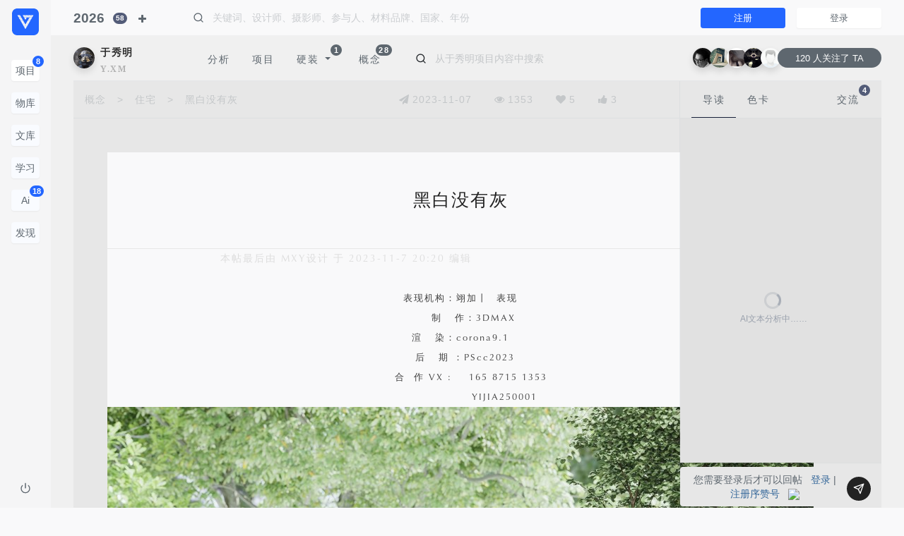

--- FILE ---
content_type: text/html; charset=utf-8
request_url: https://www.vsszan.com/thread-821569-1-1.html
body_size: 22731
content:
<!DOCTYPE html PUBLIC "-//W3C//DTD XHTML 1.0 Transitional//EN" "http://www.w3.org/TR/xhtml1/DTD/xhtml1-transitional.dtd">
<html xmlns="http://www.w3.org/1999/xhtml">
<head>
<meta name="renderer" content="webkit">
<meta http-equiv="X-UA-Compatible" content="IE=edge,chrome=1" />
<meta http-equiv="Content-Type" content="text/html; charset=utf-8" />
<meta name="viewport" content="width=device-width, initial-scale=1, maximum-scale=1, shrink-to-fit=no"><title>黑白没有灰-序赞网</title>
<link href="https://www.vsszan.com/thread-821569-1-1.html" rel="canonical" />
<meta property="og:type" content="bbs"/>
<meta property="og:title" content="黑白没有灰"/>
<meta property="og:description" content="本帖最后由MXY设计于2023-11-720:20编辑表现机构：翊加丨表现制作：3DMAX渲染：corona9.1后期：PScc2023合作VX:16587151353YIJIA250001"/>
<meta property="og:image" content="https://imgvz.vsszan.com/forum/202311/07/201516zm3wrk55.jpg"/>
<meta property="og:release_date" content="2023-11-07T20:16:05"/>
<meta property="og:author" content="MXY设计"/>
<meta property="og:bbs:replay" content="4"/>
    <meta name="keywords" content="建筑设计,家具设计,产品设计,室内设计" />
<meta name="description" content="表现机构：翊加丨  表现      制   作：3DMAX渲   染：corona9.1  后   期 ：PScc2023     合  作 VX :    165 8715 1353                     YIJIA250001" />
<meta name="generator" content="Vz! 1.0" />
<meta name="author" content="Vz! Team" />
<meta name="copyright" content="2008-2035 VSSZAN Inc." />
<meta name="MSSmartTagsPreventParsing" content="True" />
<meta http-equiv="MSThemeCompatible" content="Yes" /><link rel="stylesheet" type="text/css" href="https://cdnvz.vsszan.com/data/cache/style_5_common.css?fEX" /><link rel="stylesheet" href="https://cdnvz.vsszan.com/template/vz_style/common/2025/style.css?fEX">
<link rel="stylesheet" href="https://cdnvz.vsszan.com/template/vz_style/common/2025/styleall.css?fEX">
<link rel="stylesheet" href="https://cdnvz.vsszan.com/template/vz_style/basik/css/swiper-bundle.min.css?fEX" type="text/css" />
<link rel="stylesheet" href="https://cdnvz.vsszan.com/template/vz_style/basik/css/site.min.css?fEX" type="text/css" />
<link rel="stylesheet" href="https://cdnvz.vsszan.com/template/vz_style/assets/font-awesome-4.7.0/css/font-awesome.min.css">
<link href="api/aiapp/material-icons/iconfont/material-icons.css" rel="stylesheet">

<link rel="stylesheet" type="text/css" href="https://cdnvz.vsszan.com/template/vz_style/assets/plugin/css/mediaBoxes.css?fEX">
<link rel="stylesheet" type="text/css" href="https://cdnvz.vsszan.com/template/vz_style/iscwo/js/components/Fancybox/jquery.fancybox.min.css?fEX">
<script type="text/javascript">var STYLEID = '5', STATICURL = 'static/', IMGDIR = 'https://cdnvz.vsszan.com/template/vz_style/iscwo/common/', VERHASH = 'fEX', charset = 'utf-8', discuz_uid = '0', cookiepre = 'vz_2132_', cookiedomain = '', cookiepath = '/', showusercard = '1', attackevasive = '0', disallowfloat = 'login|newthread|usergroups', creditnotice = '1|序点|点,2|赞币|个,3|算力|点,4|钱币|个', defaultstyle = '', REPORTURL = 'aHR0cHM6Ly93d3cudnNzemFuLmNvbS90aHJlYWQtODIxNTY5LTEtMS5odG1s', SITEURL = 'https://www.vsszan.com/', JSPATH = 'https://cdnvz.vsszan.com/data/cache/', CSSPATH = 'https://cdnvz.vsszan.com/data/cache/style_', DYNAMICURL = '';</script>
<script src="https://cdnvz.vsszan.com/data/cache/common.js?fEX" type="text/javascript"></script>
<script type="text/javascript">window.onerror=function(){return true;} </script>
<style>
    .fad-container {
      width: 100%;
  background: none !important;
    }
.fad-container img{
      width: 100%;
    }
  </style>
<meta name="application-name" content="序赞网" />
<meta name="msapplication-tooltip" content="序赞网" />
<meta name="msapplication-task" content="name=首页;action-uri=https://www.vsszan.com/portal.php;icon-uri=https://cdnvz.vsszan.com/template/vz_style/iscwo/common//portal.ico" /><meta name="msapplication-task" content="name=序赞;action-uri=https://www.vsszan.com/forum.php;icon-uri=https://cdnvz.vsszan.com/template/vz_style/iscwo/common//bbs.ico" />
<meta name="msapplication-task" content="name=动态;action-uri=https://www.vsszan.com/home.php;icon-uri=https://cdnvz.vsszan.com/template/vz_style/iscwo/common//home.ico" /><link rel="archives" title="序赞网" href="https://www.vsszan.com/archiver/" />
<script type="text/javascript">HTMLNODE.className += ' widthauto'</script>
<script src="https://cdnvz.vsszan.com/data/cache/forum.js?fEX" type="text/javascript"></script>
<style>
#header .navbar-nav .nav-posts .fa-plus{
    width: 14px;
font-size: 14px;
    text-align: center;
}
#header .navbar-nav .nav-posts .tooltip{
    margin-left: 30px;
}
#header .navbar-nav .nav-posts{
    margin-top: 8px;
color: #5e676f;
border-radius: 4rem;
    transition: all .6s;
    -webkit-transition: all .6s;
}
#header .navbar-nav .nav-posts:hover {
background-color: #e9e9e9;
transition: all .6s;
-webkit-transition: all .6s;
}
  </style>
</head>
<body id="nv_forum" class="layout-row pg_viewthread scroll-header" onkeydown="if(event.keyCode==27) return false;">
<div id="append_parent"></div><div id="ajaxwaitid"></div>
        <!-- ############ Aside START-->
        <div id="aside" class="page-sidenav no-shrink bg-light nav-dropdown fade folded" data-class="folded">
            <div class="sidenav h-100 modal-dialog bg-light">
                <!-- sidenav top -->
                <div class="navbar">
                    <!-- brand -->
                    <a href="https://www.vsszan.com/" class="navbar-brand text-primary"  data-toggle="tooltip" data-placement="right" title="序赞网" data-original-title="返回首页">
                       <svg width="38" height="38" style="shape-rendering:geometricPrecision; text-rendering:geometricPrecision; image-rendering:optimizeQuality; fill-rule:evenodd; clip-rule:evenodd" viewBox="0 0 96.2081 96.2081" xmlns="http://www.w3.org/2000/svg" fill="currentColor">
                        <g class="loading-spin" style="transform-origin: 2312px 2312px">   
  <path d="M18.6403 -5.53724e-015l58.9274 0c10.2522,0 18.6403,8.38812 18.6403,18.6403l0 58.9274c0,10.2522 -8.38812,18.6403 -18.6403,18.6403l-58.9274 0c-10.2522,0 -18.6403,-8.38812 -18.6403,-18.6403l0 -58.9274c0,-10.2522 8.38812,-18.6403 18.6403,-18.6403zm29.4637 40.9032l4.70865 -8.15506 -9.41719 0 4.70855 8.15506zm-24.1538 -8.50787l-4.7086 -8.15511 9.41714 0 -4.70855 8.15511zm9.62076 0l-4.60669 -7.97873 -4.60679 7.97873 9.21348 0zm-4.8104 8.33144l-4.60674 -7.97863 9.21348 0 -4.60674 7.97863zm9.62076 0l-4.60669 -7.97863 -4.60669 7.97863 9.21338 0zm-4.81035 8.33154l-4.60669 -7.97873 9.21338 0 -4.60669 7.97873zm9.62081 0l-4.60674 -7.97873 -4.60674 7.97873 9.21348 0zm-4.81045 8.33149l-4.60669 -7.97873 9.21348 0 -4.60679 7.97873zm9.62081 0l-4.60669 -7.97873 -4.60674 7.97873 9.21343 0zm-4.81035 8.33144l-4.60674 -7.97863 9.21343 0 -4.60669 7.97863zm4.91221 8.50792l4.70865 -8.15511 -9.41719 0 4.70855 8.15511zm4.50489 -8.50792l-9.00972 0 4.50484 -7.80231 4.50489 7.80231zm0.407372 0l4.60674 -7.97863 -9.21343 0 4.60669 7.97863zm4.40308 -8.33144l-9.21348 0 4.60679 -7.97873 4.60669 7.97873zm0.407323 0l4.60674 -7.97873 -9.21348 0 4.60674 7.97873zm4.40303 -8.33149l-9.21343 0 4.60674 -7.97873 4.60669 7.97873zm0.407372 0l4.60669 -7.97873 -9.21338 0 4.60669 7.97873zm4.40303 -8.33154l-9.21343 0 4.60674 -7.97863 4.60669 7.97863zm0.407323 0l4.60679 -7.97863 -9.21348 0 4.60669 7.97863zm4.81045 -8.33144l4.70855 -8.15511 -9.41714 0 4.7086 8.15511zm-0.407372 0l-9.00977 0 4.50489 -7.8024 4.50489 7.8024zm-4.7086 -8.15511l-9.21338 0 4.60669 7.97873 4.60669 -7.97873zm-4.81035 8.33144l-9.21343 0 4.60674 -7.97873 4.60669 7.97873zm-4.81035 -8.33144l-9.21348 0 4.60669 7.97873 4.60679 -7.97873zm-9.41719 0.352708l4.50489 7.8024 -9.00972 0 4.50484 -7.8024zm-4.91221 7.8024l-4.7086 -8.15511 9.41714 0 -4.70855 8.15511z"></path>
                        </g>
                    </svg>
                        <span class="hidden-folded d-inline l-s-n-1x ">序赞网</span>
                    </a>
                    <!-- / brand -->
                </div><style>
.progress {
    background-color: rgb(135 150 165 / 35%);
}
</style>                                                <div class="flex scrollable hover">
                    <div class="vz-nav-aside nav-active-text-primary" data-nav>
                        <ul class="nav bg pt-0 py-3">

                            <li>
                                <div class="px-3 py-2 nav-fold">
                                    <a href="https://www.vsszan.com/forum.php" class="btn btn-white btn-block text-align-auto f-size-14 p-1 btn-active" title="项目">
                                        项目
                                        <span class="mx-1 hidden-folded">Project</span>
<span class="badge badge-pill badge-up bg-primary">8</span>
                                    </a>
                                </div>
                            </li>
<li>
                                <div class="px-3 py-2 nav-fold">
                                    <a href="https://www.vsszan.com/items.html" class="btn btn-white btn-block text-align-auto f-size-14 p-1" title="项目">
                                        物库
                                        <span class="mx-1 hidden-folded">Library</span>
                                    </a>
                                </div>
                            </li>
<li>
                                <div class="px-3 py-2 nav-fold">
                                    <a href="https://www.vsszan.com/doc.html" class="btn btn-white btn-block text-align-auto f-size-14 p-1" title="文库">
                                        文库
                                        <span class="mx-1 hidden-folded">Doc</span>
                                    </a>
                                </div>
                            </li>
<li>
                                <div class="px-3 py-2 nav-fold">
                                    <a href="https://www.vsszan.com/edu.html" class="btn btn-white btn-block text-align-auto f-size-14 p-1" title="学习">
                                        学习
                                        <span class="mx-1 hidden-folded">Learning</span>
                                    </a>
                                </div>
                            </li>
<li>
                                <div class="px-3 py-2 nav-fold">
                                    <a href="https://www.vsszan.com/aicolorview.php" class="btn btn-white btn-block text-align-auto f-size-14 p-1" title="人工智能">
                                        Ai
                                        <span class="mx-1 hidden-folded">人工智能</span>
<span class="badge badge-pill badge-up bg-primary">18</span>
                                    </a>
                                </div>
                            </li>
 <li>
                                <a class="px-3 py-2 nav-fold">
<div class="btn btn-white btn-block text-align-auto f-size-14 p-1">
                                    发现
                                    <span class="mx-1 hidden-folded">Discover</span>
                                    <span class="nav-caret ml-2"></span>
                                </div>
                                </a>

                                <ul class="nav-sub nav-mega py-0">
                                    <li>
                                        <a href="https://www.vsszan.com/forum-68-1.html" class="nav-mega-a" title="情报动态">
                                            <span class="nav-text">情报动态</span>
                                        </a>
                                    </li>
                                    <li>
                                        <a href="https://www.vsszan.com/forum-127-1.html" class="nav-mega-a" title="平面规划">
                                            <span class="nav-text">平面规划</span>
                                        </a>
                                    </li>
                                    <li>
                                        <a href="https://www.vsszan.com/forum-789-1.html" class="nav-mega-a" title="设计资源">
                                            <span class="nav-text">设计资源</span>
                                        </a>
                                    </li>
 <li>
                                        <a href="https://www.vsszan.com/hdimg.html" class="nav-mega-a" title="超清案例">
                                            <span class="nav-text">超清案例</span>
                                        </a>
                                    </li>
<li>
                                        <a href="https://www.vsszan.com/forum-799-1.html" class="nav-mega-a" title="精选资料">
                                            <span class="nav-text">精选资料</span>
                                        </a>
                                    </li>
<li>
                                        <a href="https://www.vsszan.com/video.php" class="nav-mega-a" title="精彩视频">
                                            <span class="nav-text">精彩视频</span>
                                        </a>
                                    </li>
<li>
                                        <a href="https://www.vsszan.com/forum-902-1.html" class="nav-mega-a" title="产品素材">
                                            <span class="nav-text">产品素材</span>
                                        </a>
                                    </li>
<li>
                                        <a href="https://www.vsszan.com/forum-952-1.html" class="nav-mega-a" title="网站事务">
                                            <span class="nav-text">网站事务</span>
                                        </a>
                                    </li>
                                </ul>
                            </li>


                        </ul>
                    </div>
                </div>
                <!-- sidenav bottom -->
                <div class="no-shrink">
                    <div class="nav-fold py-1 ">
                        <a href="member.php?mod=logging&amp;action=logout&amp;logout=ok" class="p-3" data-toggle="tooltip" data-placement="right" title="" data-original-title="退出登录">
                            <i data-feather="power"></i>
                        </a>
                    </div>
                </div>            </div>
        </div>
        <!-- ############ Aside END-->
        <div id="main" class="layout-column flex">
            <!-- ############ Header START-->
            <div id="header" class="page-header ">
                <div class="navbar navbar-expand-lg padding py-0">
                    <!-- brand -->
                    <a href="https://www.vsszan.com/" class="navbar-brand d-lg-none text-primary" data-toggle="tooltip" data-placement="right" title="序赞网" data-original-title="返回首页">
                        <svg width="28" height="28" style="shape-rendering:geometricPrecision; text-rendering:geometricPrecision; image-rendering:optimizeQuality; fill-rule:evenodd; clip-rule:evenodd" viewBox="0 0 96.2081 96.2081" xmlns="http://www.w3.org/2000/svg" fill="currentColor">
                        <g class="loading-spin" style="transform-origin: 2312px 2312px">   
  <path d="M18.6403 -5.53724e-015l58.9274 0c10.2522,0 18.6403,8.38812 18.6403,18.6403l0 58.9274c0,10.2522 -8.38812,18.6403 -18.6403,18.6403l-58.9274 0c-10.2522,0 -18.6403,-8.38812 -18.6403,-18.6403l0 -58.9274c0,-10.2522 8.38812,-18.6403 18.6403,-18.6403zm29.4637 40.9032l4.70865 -8.15506 -9.41719 0 4.70855 8.15506zm-24.1538 -8.50787l-4.7086 -8.15511 9.41714 0 -4.70855 8.15511zm9.62076 0l-4.60669 -7.97873 -4.60679 7.97873 9.21348 0zm-4.8104 8.33144l-4.60674 -7.97863 9.21348 0 -4.60674 7.97863zm9.62076 0l-4.60669 -7.97863 -4.60669 7.97863 9.21338 0zm-4.81035 8.33154l-4.60669 -7.97873 9.21338 0 -4.60669 7.97873zm9.62081 0l-4.60674 -7.97873 -4.60674 7.97873 9.21348 0zm-4.81045 8.33149l-4.60669 -7.97873 9.21348 0 -4.60679 7.97873zm9.62081 0l-4.60669 -7.97873 -4.60674 7.97873 9.21343 0zm-4.81035 8.33144l-4.60674 -7.97863 9.21343 0 -4.60669 7.97863zm4.91221 8.50792l4.70865 -8.15511 -9.41719 0 4.70855 8.15511zm4.50489 -8.50792l-9.00972 0 4.50484 -7.80231 4.50489 7.80231zm0.407372 0l4.60674 -7.97863 -9.21343 0 4.60669 7.97863zm4.40308 -8.33144l-9.21348 0 4.60679 -7.97873 4.60669 7.97873zm0.407323 0l4.60674 -7.97873 -9.21348 0 4.60674 7.97873zm4.40303 -8.33149l-9.21343 0 4.60674 -7.97873 4.60669 7.97873zm0.407372 0l4.60669 -7.97873 -9.21338 0 4.60669 7.97873zm4.40303 -8.33154l-9.21343 0 4.60674 -7.97863 4.60669 7.97863zm0.407323 0l4.60679 -7.97863 -9.21348 0 4.60669 7.97863zm4.81045 -8.33144l4.70855 -8.15511 -9.41714 0 4.7086 8.15511zm-0.407372 0l-9.00977 0 4.50489 -7.8024 4.50489 7.8024zm-4.7086 -8.15511l-9.21338 0 4.60669 7.97873 4.60669 -7.97873zm-4.81035 8.33144l-9.21343 0 4.60674 -7.97873 4.60669 7.97873zm-4.81035 -8.33144l-9.21348 0 4.60669 7.97873 4.60679 -7.97873zm-9.41719 0.352708l4.50489 7.8024 -9.00972 0 4.50484 -7.8024zm-4.91221 7.8024l-4.7086 -8.15511 9.41714 0 -4.70855 8.15511z"></path>
                        </g>
                    </svg>
                        <span class="hidden-folded d-inline l-s-n-1x d-lg-none">序赞网</span>
                    </a>
                    <!-- / brand -->
                    <!-- Navbar collapse -->
                    <div class="collapse navbar-collapse order-2 order-lg-1 navbartop" id="navbarToggler">
                                                                                                                                                                                                                 <ul class="navbar-nav ml-0 mr-2">
<li class="nav-item">
                                                <a href="search?mod=forum&amp;s=dateline_DESC&amp;f=subject&amp;q=2026" class="nav-link navbartopyear pl-0"  data-toggle="tooltip" data-placement="bottom" title="全球2026项目" data-original-title="全球2026项目">
2026<span class="badge badge-pill badge-secondary badge-up f-size-10 ">58</span>
</a>
                    </li>
<li class="nav-item dropdown" data-toggle="tooltip" data-placement="bottom" title="" data-original-title="新增" style="margin-left: 30px;">
                            <a class="nav-posts nav-link px-2 mr-0" class="nav-posts nav-link px-2 mr-2" data-toggle="modal" data-target="#postmodal">
                                <i class="fa fa-plus"></i>
                            </a>
                        </li>
</ul>
<form id="header-q-form" autocomplete="off" action="search?mod=forum" class="input-group mr-2 my-lg-0 ml-5 mr-3">
                            <div class="input-group-prepend">
                                <button type="button" class="btn no-shadow no-bg px-0">
                                    <i data-feather="search"></i>
                                </button>
                            </div>
<input type="hidden" name="mod" value="forum" />
                            <input id="header-q-input" type="text" name="q" value="" autocomplete="off" class="form-control no-border no-shadow no-bg typeahead" placeholder="关键词、设计师、摄影师、参与人、材料品牌、国家、年份">
                        </form>                    </div>
                    <ul class="nav navbar-menu order-1 order-lg-2">
                    <li class="nav-item">
                    <a href="https://www.vsszan.com/ureg.html" class="btn btn-primary btn-sm w-sm mx-3">注册</a>
                    </li>
<li class="nav-item">
<a href="https://www.vsszan.com/login.html" class="btn btn-white btn-sm w-sm">登录</a>
                   </li>
                
                    </ul>
                </div>
            </div>
            <!-- ############ Footer END-->
            <!-- ############ Content START-->
            <div id="content" class="flex "><style>
.page-container {
    max-width: 1040px;
}

.scrolled .vzyxqun {
    top: 80px !important;
    transition: top .8s;
    -webkit-transition: top .8s;
}
.vzyxqun {
    position: absolute;
    width: 168px;
    left: -188px;
    top: -128px;
transition: top .8s;
    -webkit-transition: top .8s;
}
.vzyxqun .card-title {
letter-spacing: 3px;
}
.qywxqunimg {
    width: 100%;
border-radius: 0.25rem;
}
</style>

<script type="text/javascript">var fid = parseInt('35'), tid = parseInt('821569');</script>

<script src="https://cdnvz.vsszan.com/data/cache/forum_viewthread.js?fEX" type="text/javascript"></script>
<script type="text/javascript">zoomstatus = parseInt(1);var imagemaxwidth = '1000';var aimgcount = new Array();</script>
<link rel="stylesheet" href="https://cdnvz.vsszan.com/template/vz_style/common/2025/dashboardstyle.css?fEX">
<link rel="stylesheet" href="https://cdnvz.vsszan.com/template/vz_style/common/2025/list_big.css?fEX">
<link rel="stylesheet" type="text/css" href="source/plugin/magmobileapi/static/magapp.css" /><div class="magapp-qrcode-download bm z" id="magapp_qrcode_download" style="display: none"><div class="bm_c"><img class="magapp-qrcode-download-img" src="https://www.vsszan.com//source/plugin/magmobileapi/static/imgs/qrcode_big.png" /><p class="magapp-appdl-note"></p></div></div><style>
html {
  scroll-behavior: smooth;
}
.pls .avatar {
    width: 30px;
    height: 30px;
    border-radius: 50%;
}
.pls .favatar {
    width: 30px;
    height: 30px;
    border-radius: 50%;
}
.pls .avatar img {
    width: 30px;
    height: 30px;
    border-radius: 50%;
}
.pls .postavatar {
    left: auto;
    top: auto;
    bottom: -6px;
    right: -6px;
}
.pls {
    width: unset;
}
.postleft-card {
    transition: all .65s;
    -webkit-transition: all .65s;
}
.postleft-card .nav-active-border {
    background-color: unset;
}
.scroll-up .postleft-card {
    top: 123px;
transition: all .65s;
    -webkit-transition: all .65s;
}
.postleft-card .fixed-content {
    height: calc(100vh - 14.5rem);
}
.vzpost {
    z-index: 300;
}
.vzpost .btn-open-options {
    bottom: 128px;
}
.vzpnpost {
    position: absolute;
    right: 15px;
    bottom: 8px;
}
.vzpostcomment {
padding-right: 62px;
}
.tedt .area {
    background: #e7e7e7;
}
.tedt .pt {
    background: #e7e7e7;
}
.vzpostcomment .form-control:focus {
    box-shadow:unset;
}
.vzpostcomment .vzpnpost .gd-dark {
    color: #fff !important;
width: 34px !important;
    height: 34px !important;
    background-color: #222222 !important;
transition: all .6s;
    -webkit-transition: all .6s;
}
.tedt {
    border: 0px !important;
}
.vzpostcomment .vzpnpost .gd-dark:hover {
    color: #b5b5b5;
    background-color: #5e676f;
transition: all .6s;
    -webkit-transition: all .6s;
}
.pct {
padding-bottom: unset; 
display: block; 
    width: 100%;
}
.t_fsz {
    min-height: unset;
}
.vzreply-b a {
    color: #cacdd0;
font-size: 12px;
}
.vzreply-b a:hover {
    color: #666666;
}
.vzreply-b .vzreply-hover {
    opacity: 0;
transition: all .65s;
    -webkit-transition: all .65s;
}
.plhin:hover .vzreply-b .vzreply-hover {
    opacity: 1;
transition: all .65s;
    -webkit-transition: all .65s;
}
.plhin {
max-width: 900px;
}
.vzreply-a{
    color: #cacdd0;
font-size: 12px;
}
.vzreply-a a {
    color: #cacdd0;
font-size: 12px;
}
.vzreply-a a:hover {
    color: #666666;
}
#hiddenpoststip a {
    color: #cacdd0;
font-size: 12px;
}
#hiddenpoststip a:hover {
    color: #666666;
}
.scroll-up .postleft-card {
    z-index: 5;
}
#comment .pg a {
    background-color: #e1e1e1 !important;
}
#comment .pg strong {
    background-color: #5e676f !important;
}
#comment .pg label {
background-color: #e1e1e1 !important;
}
#comment .pg label .px {
    background-color: #e1e1e1;
}
.t-50 {
    position: absolute;
    top: 50%;
}
#comment {
    background-color: #e1e1e1;
}
#AICreation {
    background-color: #e1e1e1;
}
#f_pst {
    position: absolute;
    bottom: -37px;
    padding-right: 62px;
    width: 100%;
    left: 0px;
}

.postnav2 {
    opacity: 1;
z-index: 2;
top: 0px;
background-color: #e7e7e7;
transition: all .35s;
    -webkit-transition: all .35s;
}
.postnav2 .nav-link {
    color: #c4c7c9;
    letter-spacing: 1px;
transition: all .65s;
    -webkit-transition: all .65s;
}
.postnav2 .nav-link:hover {
    color: #5e676f;
transition: all .65s;
    -webkit-transition: all .65s;
}
.copyThreadUrl {
    padding-top: 10px;
opacity: 0;
transition: all .65s;
    -webkit-transition: all .65s;
}
.postnav2:hover .copyThreadUrl {
opacity: 1;
transition: all .65s;
    -webkit-transition: all .65s;
}
.copyThreadUrl a {
    color: #c4c7c9;
}
.scroll-up .postnav2 {
    z-index: 4;
transition: all .65s;
    -webkit-transition: all .65s;
}
.scroll-up .postnav2 {
    opacity: 0;
    top: 105px;
    transition: all .85s;
    -webkit-transition: all .85s;
}
.scroll-up .postnav2:hover {
    opacity: 1;
    top: 115px;
    transition: all .65s;
    -webkit-transition: all .65s;
}
.copyThreadUrl a:not([href]):not([tabindex]) {
    color: #c4c7c9;
}
.scroll-up .postnav3 {
    bottom: 0px;
    transition: all .85s;
    -webkit-transition: all .85s;
z-index: 3;
}
.postbutton {
    position: absolute;
    right: 6px;
bottom: 60px;
width: 35px;
}
.notifyjs-corner {
position: fixed;
margin: 5px;
z-index: 1050;
}

.notifyjs-corner .notifyjs-wrapper,
.notifyjs-corner .notifyjs-container {
position: relative;
display: block;
height: inherit;
width: inherit;
margin: 3px;
}

.notifyjs-wrapper {
z-index: 1;
position: absolute;
display: inline-block;
height: 0;
width: 0;
}

.notifyjs-container {
display: none;
z-index: 1;
position: absolute;
}

.notifyjs-hidable {
cursor: pointer;
}

[data-notify-text],[data-notify-html] {
position: relative;
}

.notifyjs-arrow {
position: absolute;
z-index: 2;
width: 0;
height: 0;
}
.typeoption {
max-width: 680px;
}
.postbutton a:not([href]):not([tabindex]) {
    color: #a9afb8;
}
.postbutton .btn {
  color: #a9afb8;
  transition: all .65s;
  -webkit-transition: all .65s;
}
.postbutton .btn:hover {
  color: #5e676f !important;
  background-color: #dddddd;
  transition: all .65s;
  -webkit-transition: all .65s;
}
.scrolled .scrolltop {
    opacity: 0 !important;
}
.aimg span {
    background: linear-gradient(180deg, rgba(255, 255, 255, 0) 0%, rgb(0 0 0 / 38%) 100%);
display: block;
    opacity: 0;
    padding: 20px;
    position: absolute;
    bottom: 0;
    right: 0;
    width: 100%;
    text-align: right;
transition: all .65s;
    -webkit-transition: all .65s;
}
.aimg:hover span {
    opacity: 1;
transition: all .65s;
    -webkit-transition: all .65s;
}
.push {
    background: unset !important;
}
.editp {
    background: unset !important;
}
.fastre {
    background: unset !important;
}
.replyadd {
    background: unset !important;
}
.replysubtract {
    background: unset !important;
}
#f_pst .plc {
    padding: 0px;
}
.vzreply-b .pob em a {
    padding: unset;
}
#hiddenpoststip {
    background: unset !important;
}
.hin {
    opacity: 1 !important;
}

#Introductionloading {
    top: 50%;
    left: 50%;
    transform: translate(-50%, -50%);
}
#Colorcardloading {
    top: 50%;
    left: 50%;
    transform: translate(-50%, -50%);
}
#IntroductionContent {
    background-color: #e1e1e1;
}
#fastpostsubmit {
background: unset;
}
.loadingtext {
    position: absolute;
    width: 100px;
    top: 30px;
    right: -40px;
    font-size: 12px;
color: #99a0ac;
}
.vzpostcontent div {
    margin-top: 0px;
    margin-bottom: 0px;
}
.vzpostcontent .t_f {
    font-family: 'Optima', Arial, sans-serif;
    letter-spacing: 2px;
    font-size: 12px !important;
    line-height: 1.5;
    color: #99a0ac;
    text-align: justify;
}
.plc {
    padding: 0 0;
}
#ct {
 background-color: #e7e7e7;
 min-height: 680px;
}

.aimg {
    max-width: 1000px;
}
.aimg img {
    width: 100%;
}
.aimg .r {
    border-radius: 0px;
}
.imagebox {
    margin-bottom: 1px !important;
min-height: 80px;
}
.imagebox-l {
    width: 100%;
background-color: #f0f0f0;
}
.imagebox-r {
    width: 100%;
background-color: #f0f0f0;
}
.imagebox-r .t-50 {
position: relative;
}
.imagebox-r .l-50 {
    left: 50%;
}
.imagebox-r .w-100 {
height: 100%;
position: relative;
}
.imagebox-r .loading {
  margin-top: -12px;
  margin-left: -12px;
  opacity: .4;
}
.imagebox-r .loadingtext {
  width: 95px;
  right: -43px;
}
.textbox {
    margin-bottom: 1px !important;
}

.textbox-w {
    background-color: #f9f9fa;
}

.textbox-n {
    letter-spacing: 1.5px !important;
    max-width: 680px;
    line-height: 28px;
color: #222222;
font-size: 14px;
}
.textbox-t {
    letter-spacing: 2px !important;
    width: 100%;
    line-height: 40px;
font-size: 25px;
color: #222222;
}
.t_f ul {
    margin-bottom: unset !important;
padding-top: 10px;
}

.vipjihuo a {
    color: #c4c7c9 !important;
}
.vipjihuo a:hover {
    color: #99a0ac !important;
}
.imagecolorbm-l {
    position: absolute;
    z-index: 1;
    bottom: 85px;
opacity: 0;
left: 0px;
transition: all 0.85s;
    -webkit-transition: all 0.85s;
}
.imagecolorbm-r {
z-index: 2;
height: 29px;
}
.imagecolorbm-r a {
border-radius: 3rem;
height: 29px;
}
.imagecolorbmtext {
line-height: 28px;
color: #f9f9fa;
}

.scrollable::-webkit-scrollbar {
    width: 6px; /* 滚动条宽度 */
    background: #e1e1e1; /* 轨道背景色 */
}
.scrollable::-webkit-scrollbar-thumb {
    background: #c4c7c9; /* 滑块颜色 */
    border-radius: 5px; /* 圆角 */
}
.scrollable::-webkit-scrollbar-track {
    background: #e1e1e1; /* 轨道背景 */
}
``` ‌:ml-citation{ref="1,2" data="citationList"}
</style>
<style>
.notie-textbox {
text-align: center !important;
}
.notie-textbox {
    display: flex;
    justify-content: center;
    align-items: center;
    text-align: center;
border-radius: 30px !important;
}
#ColorcardContent .palette {
    bottom: 20px;
}
.palette {
    position: absolute;
    display: block;
    bottom: 0px;
left: 0px;
    width: 100%;
transition: all 0.85s;
    -webkit-transition: all 0.85s;
}
.aicoloropen {
opacity: 1 !important;
left: 20px !important;
transition: all 0.85s;
    -webkit-transition: all 0.85s;
}
.imagecolorbm-l .aicolorclose {
opacity: 0;
left: 0px;
transition: all 0.85s;
    -webkit-transition: all 0.85s;
}
.palette-a {
    display: -webkit-box;
    display: -webkit-flex;
    display: -ms-flexbox;
    display: flex;
    -webkit-flex-direction: row;
    -ms-flex-direction: row;
    flex-direction: row;
    width: 100%;
}
.palette-b {
    display: -webkit-box;
    display: -webkit-flex;
    display: -ms-flexbox;
    display: flex;
    -webkit-align-items: center;
    -webkit-box-align: center;
    -ms-flex-align: center;
    align-items: center;
    -webkit-box-pack: center;
    -ms-flex-pack: center;
    -webkit-justify-content: center;
    justify-content: center;
    -webkit-flex-direction: column;
    -ms-flex-direction: column;
    flex-direction: column;
    width: calc(100% / 10);
    cursor: pointer;
    position: relative;
background-color: #e1e1e1;
}
.palette-bb {
    display: -webkit-box;
    display: -webkit-flex;
    display: -ms-flexbox;
    display: flex;
    -webkit-align-items: center;
    -webkit-box-align: center;
    -ms-flex-align: center;
    align-items: center;
    -webkit-box-pack: center;
    -ms-flex-pack: center;
    -webkit-justify-content: center;
    justify-content: center;
    -webkit-flex-direction: column;
    -ms-flex-direction: column;
    flex-direction: column;
    width: calc(40% / 10);
    position: relative;
width: 20px;
}
.palette-c {
    width: 100%;
    height: 29px;
    overflow: hidden;
}
.palette-d {
    width: 100%;
    height: 29px;
    border-top-left-radius: 30px;
    border-bottom-left-radius: 30px;
}
.palette-e {
    width: 100%;
    height: 29px;
    border-top-right-radius: 30px;
    border-bottom-right-radius: 30px;
}
.palette-ai {
    height: 400px;
    width: 426px;
    bottom: -18px;
    border-top-left-radius: 15px;
    border-top-right-radius: 15px;
border-bottom-left-radius: 15px;
    border-bottom-right-radius: 15px;
background-color: #f0f0f0;
}
.palette-ai .loading {
    top: 50%;
    left: 50%;
    margin-left: -12px;
margin-top: -12px;
}
.palette-ai .close {
    top: 16px;
    right: 20px;
}
#postleftTabContent .item-except {
 right: 0;
}
.colortitle {
    max-height: 260px;
    font-family: Optima;
    font-weight: normal;
    font-size: 12px;
    line-height: 20px;
    color: #99a0ac;
    letter-spacing: 1.5px !important;
    text-align: justify;
}
.colorlzyw {
    font-size: 11px;
    color: #c4c7c9;
}
.palette-ai .loading {
  margin-top: -30px;
}
.imagecolorbm-l .card-header {
  background-color: #fbf9ff;
  border-top-left-radius: 15px;
  border-top-right-radius: 15px;
}
</style><div class="userspacecontent d-flex padding pt-0 pl-0" id="userspace-nav">
<div class="d-flex flex padding pt-0 pr-0" id="content-body">
<div class="d-flex flex-column flex"><style>
.nav-yingzhuang .selected .selectedlink {
    padding: 2px 25px 2px 16px;
}
.nav-yingzhuang .selected::after {
    color: #ffffff;
    margin-left: -28px;
}
.nav-active-border .badge {
    margin-right: 0px;
    top: 5px;
}
.vleft .bg-secondary {
background-color: #5e676f !important;
}
.space-nav .nav-right .nav-link {
color: #b1b1b1;
}
.space-nav .nav-right .atthis {
color: #5e676f !important;
}
.space-nav .input-group {
    width: 288px;
}
.space-nav .w-30-v {
height: 30px;
width: 30px;
}
.space-username {
    font-family: 'Optima';
    font-size: 14px;
    color: #2b2b2b;
    letter-spacing: 1.5px;
    height: 20px;
    line-height: 20px;
    text-transform: uppercase;
    text-decoration: none;
    overflow: hidden;
top: -7px;
position: relative;
min-width: 128px;
}
.space-nav .header-text2 {
    position: absolute;
    margin-left: 38px;
margin-top: 16px;
color: #b1b1b1;
max-width: 116px;
overflow: hidden;
}
.space-nav .selectedlink-1 {
    line-height: 36px;
    margin-left: 6px;
    margin-right: 36px;
    color: #d2d2d2;
    font-size: 14px;
}
.dropdown-menu .atthis {
background-color: rgba(135, 150, 165, .1);
}
.userspacecontent .alert-secondary {
    color: #343b54;
    background-color: #e2e2e2;
    border-color: #e2e2e2;
}
.navone {
    height: 32px;
}
.navone .toolbar {
    height: 28px;
margin-top: 2px;
}
.navone .toolbar .bg-dark {
    background-color: #5e676f !important;
transition: all .6s;
    -webkit-transition: all .6s;
}
.navone .toolbar .bg-dark:hover {
    background-color: #222222 !important;
transition: all .6s;
    -webkit-transition: all .6s;
}
.navone .toolbar .bg-dark-overlay {
    background-color: #5e676f !important;
transition: all .6s;
    -webkit-transition: all .6s;
}
.navone .toolbar .bg-dark-overlay:hover {
    background-color: #222222 !important;
transition: all .6s;
    -webkit-transition: all .6s;
}
.w-28 {
    width: 28px !important;
    height: 28px !important;
}
#followmod {
    z-index: 1;
width: unset;
min-width: 108px;
}
.toolbar .avatar:hover {
    z-index: 2;
}
.avatar-group {
    margin-right: -12px;
}
</style>

<div class="space-nav nav-active-border b-b py-3 sticky">
<div class="navone d-flex">
<a href="designer-2309654.html" class="navbar-brand " data-toggle="tooltip" data-placement="bottom" data-original-title="返回 于秀明 首页">
                                        <img class="avatar w-30-v" src="https://avatar.vsszan.com/002/30/96/54_avatar_big.jpg" alt="于秀明">
                                        <span class="hidden-folded d-inline space-username">于秀明</span>
<span class="hidden-folded d-inline header-text2">Y.XM</span>

</a>
<ul class="vleft nav text no-b-b" role="tablist">
<li class="nav-item">
<a href="designer-2309654.html" class="nav-link pl-0">
<span class="selectedlink">分析</span>
</a>
</li>
<li class="nav-item">
<a href="space-2309654.html" class="nav-link ">
<span class="selectedlink">项目</span>
</a>
</li>
 <li class="nav-yingzhuang nav-item dropdown mr-2">
                                                <a class="nav-link dropdown-toggle " data-toggle="dropdown">
                                                    <span class="selectedlink">硬装</span>
<span class="badge badge-pill badge-up bg-secondary">1</span>
                                                </a>
                                                <div class="dropdown-menu mt-3" role="menu">                                                <a href="space-2309654.html?fid=8&q=" class="dropdown-item  d-flex">
                                                        <span class="flex">住宅</span><span class="badge badge-pill bg-secondary-lt">1</span>
                                                    </a>
</div>
                                          </li>
                             <li class="nav-item mr-2">
                                                <a href="space-2309654.html?fid=35&q=" class="nav-link ">
                                                    <span class="selectedlink">概念</span>
<span class="badge badge-pill badge-up bg-secondary">28</span>
                                                </a>
                                            </li>
    </ul>
<form id="header-q-form" autocomplete="off" action="space-2309654.html" class="input-group mr-2 my-lg-0 mx-4">
                            <div class="input-group-prepend">
                                <button type="button" class="btn no-shadow no-bg px-0">
                                    <i data-feather="search"></i>
                                </button>
                            </div>
                            <input id="header-q-input" type="text" name="q" value="" autocomplete="off" class="form-control no-border no-shadow no-bg typeahead" placeholder="从于秀明项目内容中搜索">
</form>
<span class="flex"></span>

<div class="toolbar">
                                                                                                         <div class="avatar-group ">
                                                                  <a href="designer-2136849.html" target="_blank" class="avatar ajax w-28 mr-1 sr-item" data-toggle="tooltip" title="" data-pjax-state="" data-original-title="markTT">
                                                                <img class="w-28" src="https://avatar.vsszan.com/002/13/68/49_avatar_big.jpg" alt=".">
                                                            </a>
                                                                  <a href="designer-2279789.html" target="_blank" class="avatar ajax w-28 mr-1 sr-item" data-toggle="tooltip" title="" data-pjax-state="" data-original-title="hoodoo">
                                                                <img class="w-28" src="https://avatar.vsszan.com/002/27/97/89_avatar_big.jpg" alt=".">
                                                            </a>
                                                                  <a href="designer-2473067.html" target="_blank" class="avatar ajax w-28 mr-1 sr-item" data-toggle="tooltip" title="" data-pjax-state="" data-original-title="颜时">
                                                                <img class="w-28" src="https://avatar.vsszan.com/002/47/30/67_avatar_big.jpg" alt=".">
                                                            </a>
                                                                  <a href="designer-120370.html" target="_blank" class="avatar ajax w-28 mr-1 sr-item" data-toggle="tooltip" title="" data-pjax-state="" data-original-title="邱文">
                                                                <img class="w-28" src="https://avatar.vsszan.com/000/12/03/70_avatar_big.jpg" alt=".">
                                                            </a>
                                                                  <a href="designer-2431132.html" target="_blank" class="avatar ajax w-28 mr-1 sr-item" data-toggle="tooltip" title="" data-pjax-state="" data-original-title="zhangbin663">
                                                                <img class="w-28" src="https://avatar.vsszan.com/002/43/11/32_avatar_big.jpg" alt=".">
                                                            </a>
   
                                                  </div>

                                                        <a id="followmod" onclick="showWindow(this.id, this.href, 'get', 0);" href="home.php?mod=spacecp&amp;ac=follow&amp;op=add&amp;hash=87620bee&amp;fuid=2309654" class="btn btn-sm btn-rounded text-white bg-dark active px-4" data-toggle-class="bg-dark" data-class="bg-dark" data-toggle="tooltip" title="" data-original-title="关注 TA">
                                                    <span class="d-none">120 人关注了 TA</span>
                                                    </a>

</div>

</div>
</div><div id="ct" class="w-100 wp cl">


<div id="postlist" class="pl">


<div class="row mx-0">
<div class="col-12 col-sm-12 col-xl-9 px-0"><div class="postnav2 d-flex b-b py-2 px-3 sticky"><ul class="vleft nav text no-b-b" role="tablist">
<li class="nav-item">
<a href="forum-35-1.html" class="nav-link pl-0">
概念</a>
</li>
<li class="nav-item">
<span class="nav-link pl-0">
>
</span>
</li>
<li class="nav-item">
<a href="forum-35-1025.html" class="nav-link pl-0">
住宅</a>
</li>
<li class="nav-item">
<span class="nav-link pl-0">
>
</span>
</li>
<li class="nav-item d-flex copyThread">
<a href="thread-821569-1-1.html" class="nav-link pl-0 pr-0">
<span id="thread_subject">黑白没有灰</span>
</a>
<span class="copyThreadUrl px-2"><a class="mr-2" href="https://www.vsszan.com/thread-821569-1-1.html" onclick="return copyThreadUrl(this, '序赞网')" data-toggle="tooltip" data-placement="top"  title="复制链接"><i class="fa fa-clone f-size-14"></i></a>
</span>
</li>
</ul>
<span class="flex"></span>
<ul class="nav-right nav text-sm no-b-b pr-5">
<li class="nav-item">
<span class="nav-link" data-toggle="tooltip" data-placement="top" title="发布时间">
<span><i class="fa fa-send f-size-14 mr-1"></i></span><span>2023-11-07</span>
</span>
</li>
<li class="nav-item">
<span class="nav-link" data-toggle="tooltip" data-placement="top" title="1353人看过">
<span><i class="fa fa-eye f-size-14 mr-1"></i></span><span>1353</span>
</span>
</li>
<li class="nav-item" data-toggle="tooltip" data-placement="top" title="5人收藏">
<span class="nav-link">
<span><i class="fa fa-heart f-size-14 mr-1"></i></span><span>5</span>
</span>
</li>
<li class="nav-item mr-4" data-toggle="tooltip" data-placement="top" title="3人点赞">
<span class="nav-link pr-0">
<span><i class="fa fa-thumbs-up f-size-14 mr-1"></i></span><span>3</span>
</span>
</li>
</ul>
</div>
<div id="post_14420936" class="w-100 pt-5" ><table id="pid14420936" class="plhin auto " summary="pid14420936" cellspacing="0" cellpadding="0">
<tr>
<td class="plc px-5"><div class="pct"><style type="text/css">.pcb{margin-right:0}</style><div class="pcb">
 
<div class="t_fsz">
<table cellspacing="0" cellpadding="0" class="vzpostcontent"><tr>
<td class="t_f pb-5" id="postmessage_14420936">

<div class="textbox">
<div class="textbox-w">
<div class="textbox-t auto">
<div id="copycolor" class="text-center p-5" data-clipboard-text="黑白没有灰">黑白没有灰</div>
</div>
</div>
</div>

<div class="textbox">
<div class="textbox-w">
<div class="textbox-n auto">
                                                <i class="pstatus"> 本帖最后由 MXY设计 于 2023-11-7 20:20 编辑 </i><br />
<br />
<div align="center"><font style="color:rgb(94, 103, 111)"><font face="-apple-system, BlinkMacSystemFont,"><font size="2"><font color="#424242">表现机构：翊加丨&nbsp;&nbsp;表现</font></font></font></font></div><div align="center"><font style="color:rgb(94, 103, 111)"></font></div><div align="center"><font style="color:rgb(94, 103, 111)"><font face="-apple-system, BlinkMacSystemFont,"><font size="2"><font color="#424242">&nbsp; &nbsp;&nbsp; &nbsp;制&nbsp; &nbsp;作：3DMAX</font></font></font></font></div><div align="center"><font style="color:rgb(94, 103, 111)"><font face="-apple-system, BlinkMacSystemFont,"><font size="2"><font color="#424242">渲&nbsp; &nbsp;染：corona9.1</font></font></font></font></div><div align="center"><font style="color:rgb(94, 103, 111)"><font face="-apple-system, BlinkMacSystemFont,"><font size="2"><font color="#424242">&nbsp;&nbsp;后&nbsp; &nbsp;期 ：PScc2023</font></font></font></font></div><div align="center"><font style="color:rgb(94, 103, 111)"><font face="-apple-system, BlinkMacSystemFont,"><font size="2"><font color="#424242">&nbsp; &nbsp;&nbsp;&nbsp;合&nbsp;&nbsp;作 VX :&nbsp; &nbsp; 165 8715 1353</font></font></font></font></div><div align="center"><font size="2"><font color="#424242">&nbsp; &nbsp;&nbsp; &nbsp;&nbsp; &nbsp;&nbsp; &nbsp;&nbsp; &nbsp;&nbsp; &nbsp;&nbsp; &nbsp;YIJIA250001</font></font></div><div align="center"><font style="color:rgb(94, 103, 111)"><font face="-apple-system, BlinkMacSystemFont,"><font size="2"><font color="#424242"></div>
</div>
</div>
<div id="aiimgc_10840106" class="imagebox">
<div class="imagebox-l">
<ignore_js_op>

<img src="https://imgvz.vsszan.com/forum/202311/07/201519ysssesps.jpg" alt="CoronaCamera012_output_互动式灯光混合.jpg" title="CoronaCamera012_output_互动式灯光混合.jpg" />


</ignore_js_op>

</div>

</div>
<div class="textbox">
<div class="textbox-w">
<div class="textbox-n auto"></div>
</div>
</div>
<div id="aiimgc_10840104" class="imagebox">
<div class="imagebox-l">
<ignore_js_op>

<img src="https://imgvz.vsszan.com/forum/202311/07/201517f5wwu2lz.jpg" alt="CoronaCamera006_output_互动式灯光混合.jpg" title="CoronaCamera006_output_互动式灯光混合.jpg" />


</ignore_js_op>

</div>

</div>
<div class="textbox">
<div class="textbox-w">
<div class="textbox-n auto"></div>
</div>
</div>
<div id="aiimgc_10840107" class="imagebox">
<div class="imagebox-l">
<ignore_js_op>

<img src="https://imgvz.vsszan.com/forum/202311/07/201520x35lhr6f.jpg" alt="CoronaCamera013_output_互动式灯光混合.jpg" title="CoronaCamera013_output_互动式灯光混合.jpg" />


</ignore_js_op>

</div>

</div>
<div class="textbox">
<div class="textbox-w">
<div class="textbox-n auto"></div>
</div>
</div>
<div id="aiimgc_10840105" class="imagebox">
<div class="imagebox-l">
<ignore_js_op>

<img src="https://imgvz.vsszan.com/forum/202311/07/201518kapsqy7k.jpg" alt="CoronaCamera007_output_互动式灯光混合.jpg" title="CoronaCamera007_output_互动式灯光混合.jpg" />


</ignore_js_op>

</div>

</div>
<div class="textbox">
<div class="textbox-w">
<div class="textbox-n auto"></div>
</div>
</div>
<div id="aiimgc_10840108" class="imagebox">
<div class="imagebox-l">
<ignore_js_op>

<img src="https://imgvz.vsszan.com/forum/202311/07/201521fhf8n7zn.jpg" alt="wai16_output.jpg" title="wai16_output.jpg" />


</ignore_js_op>

</div>

</div>
<div class="textbox">
<div class="textbox-w">
<div class="textbox-n auto"></div>
</div>
</div>
<div id="aiimgc_10840103" class="imagebox">
<div class="imagebox-l">
<ignore_js_op>

<img src="https://imgvz.vsszan.com/forum/202311/07/201516cobbobd7.jpg" alt="CoronaCamera005_output_互动式灯光混合.jpg" title="CoronaCamera005_output_互动式灯光混合.jpg" />


</ignore_js_op>

</div>

</div>
<div class="textbox">
<div class="textbox-w">
<div class="textbox-n auto"></div>
</div>
</div>
<div id="aiimgc_10840102" class="imagebox">
<div class="imagebox-l">
<ignore_js_op>

<img src="https://imgvz.vsszan.com/forum/202311/07/201516zm3wrk55.jpg" alt="CoronaCamera004_output.jpg" title="CoronaCamera004_output.jpg" />


</ignore_js_op>

</div>

</div>
<div class="textbox">
<div class="textbox-w">
<div class="textbox-n auto"></font></font></font></font></div><br />
<div class="yuedumore text-center" style="width: 100%;position: relative;bottom: 188px;z-index: 1;">
<img src="https://cdnvz.vsszan.com/style/yuedumore5.png" style="width: 100%;height: 200px;">
<div style="position: relative;bottom: 28px;z-index: 2;">
<a style="color: #222222;" data-toggle="modal" data-target="#unlogin">
<div class="f-size-16 mb-1">
剩下 <em class="text-danger text-highlight">43%</em> 内容需要成为VIP会员或充值升级到YP.2解锁
</div>
<div class="mt-0">
<img src="https://cdnvz.vsszan.com/style/more2.png" style="width: 30px;">
</div>
</a>

                                          <div class="list-item mt-5">
                                                <div>
                                                       <button class="btn px-5 mb-1 btn-primary" data-toggle="modal" data-target="#unlogin">注册成为VIP会员</button>
                                                </div>
                                            </div>


</div>
</div>
<div class="pt-5"></div>
</div>
</div>
</div>

</td>
</tr>
</table>

</div>
<div id="comment_14420936" class="cm">
</div>

<div id="post_rate_div_14420936"></div>
</div></div>

</td></tr>


<tr id="_postposition14420936"></tr>
<tr class="ad">
<td class="pls">
</td>
<td class="plc">
</td>
</tr>
</table>
<script type="text/javascript" reload="1">
aimgcount[14420936] = ['10840102','10840103','10840104','10840105','10840106','10840107','10840108'];
attachimggroup(14420936);
var aimgfid = 0;
</script>
</div><div class="postnav3 sticky">
<div class="postbutton">
<a class="btn btn-wave btn-icon btn-rounded mb-2"  data-toggle="modal" data-target="#unlogin" data-toggle="tooltip" data-placement="left" title="收藏项目">
<i class="fa fa-heart"></i>
</a>
<button class="btn btn-wave btn-icon btn-rounded mb-2" id="recommend_add"  data-toggle="modal" data-target="#unlogin" data-toggle="tooltip" data-placement="left" title="赞一下">
<i class="fa fa-thumbs-up"></i>
</button>
<a class="btn btn-wave btn-icon btn-rounded mb-2" id="k_batchdownload" onclick="showWindow('attachmentlist', this.href)" href="downmain?tid=821569" data-toggle="tooltip" data-placement="left" title="一键下载">
<i class="fa fa-cloud-download"></i>
</a>
<button class="btn btn-wave btn-icon btn-rounded mb-2" onclick="window.scrollTo('0','0')" data-toggle="tooltip" data-placement="left" title="还回顶部">
<i class="fa fa-arrow-up"></i>
</button>
</div>
</div></div><div class="col-12 col-sm-12 col-xl-3 pt-2 px-0 b-l">
<div id="postleftcard" class="postleft-card pb-5 sticky">
                                        <div class="b-b">
                                            <div class="nav-active-border b-primary bottom px-3">
                                                <ul class="nav d-flex" id="postleftTab" role="tablist">
                                                    <li class="nav-item">
                                                        <a class="nav-link pb-3 active" id="Introduction-tab" data-toggle="tab" href="#Introduction" role="tab" aria-controls="Introduction" aria-selected="false">导读</a>
                                                    </li><li class="nav-item">
                                                        <a class="nav-link pb-3" id="Colorcard-tab" onclick="colorcardload()" data-toggle="tab" href="#Colorcard" role="tab" aria-controls="Colorcard" aria-selected="false">色卡</a>
                                                    </li>
<span class="flex"></span>
<li class="nav-item">
                                                        <a class="nav-link pb-3" id="comment-tab" data-toggle="tab" href="#comment" role="tab" aria-controls="comment" aria-selected="true">交流</a>
<span class="badge badge-pill badge-up bg-secondary">4</span>                                                    </li>
                                                </ul>
                                            </div>
                                        </div>
                                        <div class="tab-content" id="postleftTabContent">
<div class="tab-pane fade show active" id="Introduction" role="tabpanel" aria-labelledby="Introduction-tab">
     <div id="IntroductionContent" class="d-flex flex fixed-content scrollable p-5">
                                                 <div class="w-100 text-center item-except text-muted text-sm t-50 pr-4">
 <div id="Introductionloading" class="loading"><span class="loadingtext">AI文本分析中……</span></div>
 </div>
 </div>
                                            </div>
<div class="tab-pane fade" id="Colorcard" role="tabpanel" aria-labelledby="Colorcard-tab">
     <div id="ColorcardContent" class="d-flex flex fixed-content scrollable p-5">
                                                 <div class="w-100 text-center item-except text-muted text-sm t-50 pr-4">
 <div id="Colorcardloading" class="loading"><span class="loadingtext">AI色彩命名中……</span></div>
 </div>
 </div>
                                            </div>
<div class="tab-pane fade" id="comment" role="tabpanel" aria-labelledby="comment-tab">
<div class="d-flex flex fixed-content scrollable">
<div id="ajax_box" class="d-flex flex-column flex p-3">
<div id="post_14421081" class="w-100 " ><table id="pid14421081" class="plhin  animate fadeInUp b-b mb-2" summary="pid14421081" cellspacing="0" cellpadding="0">
<tr>
 <td class="pls pr-3" rowspan="2">
<div id="favatar14421081" class="pls favatar" style="z-index: 1;">
 <div>
<div class="avatar w-30 auto"><a href="designer-2475630.html" class="avtm external" target="_blank"><img src="https://avatar.vsszan.com/002/47/56/30_avatar_middle.jpg" onerror="this.onerror=null;this.src='https://www.vsszan.com/user/images/noavatar_middle.gif'" /></a></div>
</div>



</div>
</td>
<td class="plc "><div class="pct"><div class="vzreply-a w-100 pb-2"><a href="designer-2475630.html" target="_blank" class="xi2 mr-2">HZ小青年</a><span>2023-11-8 10:07:51</span></div>
<div class="pcb">
<div class="t_fsz">
<table cellspacing="0" cellpadding="0" class="vzpostcontent"><tr><td class="t_f" id="postmessage_14421081">
<br />
感谢分享！感谢分享！</td></tr></table>

</div>
<div id="comment_14421081" class="cm">
</div>

<div id="post_rate_div_14421081"></div>
</div></div>

</td></tr>


<tr id="_postposition14421081"></tr>
<tr class="ad">
<td class="pls">
</td>
<td class="plc">
</td>
</tr>
</table>
</div><div id="post_14421215" class="w-100 " ><table id="pid14421215" class="plhin  animate fadeInUp b-b mb-2" summary="pid14421215" cellspacing="0" cellpadding="0">
<tr>
 <td class="pls pr-3" rowspan="2">
<div id="favatar14421215" class="pls favatar" style="z-index: 1;">
 <div>
<div class="avatar w-30 auto"><a href="designer-204105.html" class="avtm external" target="_blank"><img src="https://avatar.vsszan.com/000/20/41/05_avatar_middle.jpg" onerror="this.onerror=null;this.src='https://www.vsszan.com/user/images/noavatar_middle.gif'" /></a></div>
</div>



</div>
</td>
<td class="plc "><div class="pct"><div class="vzreply-a w-100 pb-2"><a href="designer-204105.html" target="_blank" class="xi2 mr-2">syhgdesign</a><span>2023-11-8 18:27:13</span></div>
<div class="pcb">
<div class="t_fsz">
<table cellspacing="0" cellpadding="0" class="vzpostcontent"><tr><td class="t_f" id="postmessage_14421215">
<br />
感谢楼主辛苦分享</td></tr></table>

</div>
<div id="comment_14421215" class="cm">
</div>

<div id="post_rate_div_14421215"></div>
</div></div>

</td></tr>


<tr id="_postposition14421215"></tr>
<tr class="ad">
<td class="pls">
</td>
<td class="plc">
</td>
</tr>
</table>
</div><div id="post_14421429" class="w-100 " ><table id="pid14421429" class="plhin  animate fadeInUp b-b mb-2" summary="pid14421429" cellspacing="0" cellpadding="0">
<tr>
 <td class="pls pr-3" rowspan="2">
<div id="favatar14421429" class="pls favatar" style="z-index: 1;">
 <div>
<div class="avatar w-30 auto"><a href="designer-2337867.html" class="avtm external" target="_blank"><img src="https://avatar.vsszan.com/002/33/78/67_avatar_middle.jpg" onerror="this.onerror=null;this.src='https://www.vsszan.com/user/images/noavatar_middle.gif'" /></a></div>
</div>



</div>
</td>
<td class="plc "><div class="pct"><div class="vzreply-a w-100 pb-2"><a href="designer-2337867.html" target="_blank" class="xi2 mr-2">景舟</a><span>2023-11-9 17:12:55</span></div>
<div class="pcb">
<div class="t_fsz">
<table cellspacing="0" cellpadding="0" class="vzpostcontent"><tr><td class="t_f" id="postmessage_14421429">
感谢分享，感谢分享，</td></tr></table>

</div>
<div id="comment_14421429" class="cm">
</div>

<div id="post_rate_div_14421429"></div>
</div></div>

</td></tr>


<tr id="_postposition14421429"></tr>
<tr class="ad">
<td class="pls">
</td>
<td class="plc">
</td>
</tr>
</table>
</div><div id="post_14421963" class="w-100 " ><table id="pid14421963" class="plhin  animate fadeInUp b-b mb-2" summary="pid14421963" cellspacing="0" cellpadding="0">
<tr>
 <a name="lastpost"></a><td class="pls pr-3" rowspan="2">
<div id="favatar14421963" class="pls favatar" style="z-index: 1;">
 <a name="lastpost"></a><div>
<div class="avatar w-30 auto"><a href="designer-2382408.html" class="avtm external" target="_blank"><img src="https://avatar.vsszan.com/002/38/24/08_avatar_middle.jpg" onerror="this.onerror=null;this.src='https://www.vsszan.com/user/images/noavatar_middle.gif'" /></a></div>
</div>



</div>
</td>
<td class="plc "><div class="pct"><div class="vzreply-a w-100 pb-2"><a href="designer-2382408.html" target="_blank" class="xi2 mr-2">DHD-高端全案设计-秦海</a><span>2023-11-13 15:36:35</span></div>
<div class="pcb">
<div class="t_fsz">
<table cellspacing="0" cellpadding="0" class="vzpostcontent"><tr><td class="t_f" id="postmessage_14421963">
感谢分享！感谢分享！</td></tr></table>

</div>
<div id="comment_14421963" class="cm">
</div>

<div id="post_rate_div_14421963"></div>
</div></div>

</td></tr>


<tr id="_postposition14421963"></tr>
<tr class="ad">
<td class="pls">
</td>
<td class="plc">
</td>
</tr>
</table>
</div>
<div id="postlistreply" class="pl"><div id="post_new" class="viewthread_table" style="display: none"></div></div>
    <div id="ajax_show"></div>

<div class="page-container">

<form method="post" autocomplete="off" name="modactions" id="modactions">
<input type="hidden" name="formhash" value="87620bee" />
<input type="hidden" name="optgroup" />
<input type="hidden" name="operation" />
<input type="hidden" name="listextra" value="page%3D1" />
<input type="hidden" name="page" value="1" />
</form>



</div>
                                    </div>
</div>

  </div>

<div class="vzpostcomment page-container mt-auto b-t pt-3 pb-2">
<script type="text/javascript">
var postminchars = parseInt('2');
var postmaxchars = parseInt('100000');
var disablepostctrl = parseInt('0');
</script>

<div id="f_pst" class="pl">
<form method="post" autocomplete="off" id="fastpostform" action="forum.php?mod=post&amp;action=reply&amp;fid=35&amp;tid=821569&amp;extra=page%3D1&amp;replysubmit=yes&amp;infloat=yes&amp;handlekey=fastpost" onSubmit="return fastpostvalidate(this)">
<table cellspacing="0" cellpadding="0">
<tr>
<td class="plc">

<span id="fastpostreturn"></span>


<div class="cl">
<div class="hasfsl mr-0" id="fastposteditor">
<div class="tedt">
<div class="area px-0 py-2 pl-3">
<div class="f-size12 hm">
您需要登录后才可以回帖 <a href="member.php?mod=logging&amp;action=login" class="xi2 ml-2">登录</a> | <a href="member.php?mod=register" class="xi2 mr-2">注册序赞号</a>

<a href="javascript:;" onclick="showWindow('pcqrcode', 'plugin.php?id=zimucms_appscan&model=pcqrcode')"><img src="source/plugin/zimucms_appscan/static/applogin.png" class="qq_bind" align="absmiddle"></a>
</div>
</div>
</div>
</div>
</div>
<div id="seccheck_fastpost">
</div>


<input type="hidden" name="formhash" value="87620bee" />
<input type="hidden" name="usesig" value="" />
<input type="hidden" name="subject" value="  " />
<p class="ptm vzpnpost">
<button type="button" data-toggle="modal" data-target="#unlogin"  onmouseover="checkpostrule('seccheck_fastpost', 'ac=reply');this.onmouseover=null" name="replysubmit" id="fastpostsubmit" class="btn btn-icon btn-rounded gd-dark float-right" value="replysubmit" tabindex="5"><i data-feather="send"></i></button>
</p>
</td>
</tr>
</table>
</form>
</div>
<script>
    const elementIntroduction = document.getElementById("Introduction");
const elementColorcard = document.getElementById("Colorcard");
const elementcomment = document.getElementById("comment");
const elementIntroductiontab = document.getElementById("Introduction-tab");
const elementColorcardtab = document.getElementById("Colorcard-tab");
const elementcommenttab = document.getElementById("comment-tab");
    document.getElementById("fastpostmessage").addEventListener("click", function() {
        elementIntroduction.classList.remove("active"); 
elementIntroduction.classList.remove("show"); 
elementColorcard.classList.remove("active"); 
elementColorcard.classList.remove("show");
elementcomment.classList.add("active");
elementcomment.classList.add("show");
elementIntroductiontab.classList.remove("active"); 
elementColorcardtab.classList.remove("active"); 
elementcommenttab.classList.add("active");
    });
</script></div>

                                    </div>

</div>
  
</div>
</div>
</div>
</div>



</div>
</div>
</div>



<div class="wp mtn">
<!--[diy=diy3]--><div id="diy3" class="area"></div><!--[/diy]-->
</div>
<script type="text/javascript">
var relatedlink = [];relatedlink[0] = {'sname':'安忍不动', 'surl':'https://www.vsszan.com/'};
relatedlink[1] = {'sname':'潘楚尔', 'surl':'https://www.vsszan.com/'};
relatedlink[2] = {'sname':'', 'surl':''};
relatedlinks('postmessage_14420936');
</script>

<script type="text/javascript">
function succeedhandle_followmod(url, msg, values) {
var fObj = $('followmod_'+values['fuid']);
if(values['type'] == 'add') {
fObj.innerHTML = '不收听';
fObj.href = 'home.php?mod=spacecp&ac=follow&op=del&fuid='+values['fuid'];
} else if(values['type'] == 'del') {
fObj.innerHTML = '收听TA';
fObj.href = 'home.php?mod=spacecp&ac=follow&op=add&hash=87620bee&fuid='+values['fuid'];
}
}
fixed_avatar([14420936,14421081,14421215,14421429,14421963], 0);
</script>

</div><div id="ziyuanmodal-top" class="modal fade" data-backdrop="true">
                                <div class="modal-dialog modal-top">
                                    <div class="modal-content no-radius">
                                        <div class="modal-header ">
                                            <div class="modal-title text-md">设计资源</div>
                                            <button class="close" data-dismiss="modal">&times;</button>
                                        </div>
                                        <div class="modal-body py-1">
                                            <div>
<div class="row bg-light pb-3" style="margin-right: -16px;margin-left: -16px;border-top-left-radius: 0.25rem;border-top-right-radius: 0.25rem;"><div class="col-2 col-xl-3 col-lg-4 col-md-4 col-sm-6 col-sm-6">
 <div class="card-body pb-0 px-0">
 <a href="forum-799-1.html" class="external">
                                            <span class="d-flex align-items-center text-hover-dark bg-hover-light">
                                                <span class="avatar w-56 no-shadow">
                                                    <i class="ion-ios-chatboxes f-size-28 text-muted"></i>
                                                </span>
                                                <span class="pl-2 pr-4 flex">
                                                    <span>精选特辑</span>
                                                    <p class="text-muted mt-1 f-size-12">
                                                       <em>贴数: 8061</em>
                                                    </p>
                                                </span>
                                                <span class="text-muted">
                                                </span>
                                            </span>
 </a>
                                        </div>
</div>
<div class="col-2 col-xl-3 col-lg-4 col-md-4 col-sm-6 col-sm-6">
 <div class="card-body pb-0 px-0">
 <a href="forum-789-1.html" class="external">
                                            <span class="d-flex align-items-center text-hover-dark bg-hover-light">
                                                <span class="avatar w-56 no-shadow">
                                                    <i class="ion-ios-chatboxes f-size-28 text-muted"></i>
                                                </span>
                                                <span class="pl-2 pr-4 flex">
                                                    <span>施工图纸</span>
                                                    <p class="text-muted mt-1 f-size-12">
                                                       <em>贴数: 57651</em>
                                                    </p>
                                                </span>
                                                <span class="text-muted">
                                                </span>
                                            </span>
 </a>
                                        </div>
</div>
<div class="col-2 col-xl-3 col-lg-4 col-md-4 col-sm-6 col-sm-6">
 <div class="card-body pb-0 px-0">
 <a href="forum-57-1.html" class="external">
                                            <span class="d-flex align-items-center text-hover-dark bg-hover-light">
                                                <span class="avatar w-56 no-shadow">
                                                    <i class="ion-ios-chatboxes f-size-28 text-muted"></i>
                                                </span>
                                                <span class="pl-2 pr-4 flex">
                                                    <span>图像标识</span>
                                                    <p class="text-muted mt-1 f-size-12">
                                                       <em>贴数: 29348</em>
                                                    </p>
                                                </span>
                                                <span class="text-muted">
                                                </span>
                                            </span>
 </a>
                                        </div>
</div>
<div class="col-2 col-xl-3 col-lg-4 col-md-4 col-sm-6 col-sm-6">
 <div class="card-body pb-0 px-0">
 <a href="forum-88-1.html" class="external">
                                            <span class="d-flex align-items-center text-hover-dark bg-hover-light">
                                                <span class="avatar w-56 no-shadow">
                                                    <i class="ion-ios-chatboxes f-size-28 text-muted"></i>
                                                </span>
                                                <span class="pl-2 pr-4 flex">
                                                    <span>三维模型</span>
                                                    <p class="text-muted mt-1 f-size-12">
                                                       <em>贴数: 41700</em>
                                                    </p>
                                                </span>
                                                <span class="text-muted">
                                                </span>
                                            </span>
 </a>
                                        </div>
</div>


</div>
</div>
                                        </div>
                                        <div class="modal-footer text-right">
                                            <button type="button" class="btn btn-light" data-dismiss="modal">关闭</button>
                                        </div>
                                    </div>
                                </div>
</div><div id="forummodal-top" class="modal fade" data-backdrop="true">
                                <div class="modal-dialog modal-top">
                                    <div class="modal-content no-radius scroll-y">
                                        <div class="modal-header p-2">
                                            <div class="modal-title text-md">灵感案例</div>
                                            <button class="close pt-2" data-dismiss="modal">&times;</button>
                                        </div>
                                        <div class="modal-body py-1">
                                            <div>
<div class="row bg-light pb-3" style="margin-right: -16px;margin-left: -16px;border-top-left-radius: 0.25rem;border-top-right-radius: 0.25rem;"><div class="col-2 col-xl-3 col-lg-4 col-md-4 col-sm-6 col-sm-6">
 <div class="card-body pb-0 pt-3 px-0">
 <a href="forum-936-1.html" class="external">
                                            <span class="d-flex align-items-center text-hover-dark bg-hover-light">
                                                <span class="avatar w-56 no-shadow">
                                                    <i class="ion-ios-chatboxes f-size-28 text-muted"></i>
                                                </span>
                                                <span class="pl-2 pr-4 flex">
                                                    <span>精选</span>
                                                    <p class="text-muted mt-1 f-size-12">
                                                       <em>贴数: 0</em>
                                                    </p>
                                                </span>
                                                <span class="text-muted">
                                                </span>
                                            </span>
 </a>
                                        </div>
</div>
<div class="col-2 col-xl-3 col-lg-4 col-md-4 col-sm-6 col-sm-6">
 <div class="card-body pb-0 pt-3 px-0">
 <a href="forum-8-1.html" class="external">
                                            <span class="d-flex align-items-center text-hover-dark bg-hover-light">
                                                <span class="avatar w-56 no-shadow">
                                                    <i class="ion-ios-chatboxes f-size-28 text-muted"></i>
                                                </span>
                                                <span class="pl-2 pr-4 flex">
                                                    <span>住宅</span>
                                                    <p class="text-muted mt-1 f-size-12">
                                                       <em>贴数: 317679</em>
                                                    </p>
                                                </span>
                                                <span class="text-muted">
<div class="mr-2">
<span class="w-40 avatar gd-primary">
                                                           4                                                        </span>
                                                    </div>
                                                </span>
                                            </span>
 </a>
                                        </div>
</div>
<div class="col-2 col-xl-3 col-lg-4 col-md-4 col-sm-6 col-sm-6">
 <div class="card-body pb-0 pt-3 px-0">
 <a href="forum-798-1.html" class="external">
                                            <span class="d-flex align-items-center text-hover-dark bg-hover-light">
                                                <span class="avatar w-56 no-shadow">
                                                    <i class="ion-ios-chatboxes f-size-28 text-muted"></i>
                                                </span>
                                                <span class="pl-2 pr-4 flex">
                                                    <span>酒店</span>
                                                    <p class="text-muted mt-1 f-size-12">
                                                       <em>贴数: 151590</em>
                                                    </p>
                                                </span>
                                                <span class="text-muted">
                                                </span>
                                            </span>
 </a>
                                        </div>
</div>
<div class="col-2 col-xl-3 col-lg-4 col-md-4 col-sm-6 col-sm-6">
 <div class="card-body pb-0 pt-3 px-0">
 <a href="forum-957-1.html" class="external">
                                            <span class="d-flex align-items-center text-hover-dark bg-hover-light">
                                                <span class="avatar w-56 no-shadow">
                                                    <i class="ion-ios-chatboxes f-size-28 text-muted"></i>
                                                </span>
                                                <span class="pl-2 pr-4 flex">
                                                    <span>民宿</span>
                                                    <p class="text-muted mt-1 f-size-12">
                                                       <em>贴数: 12346</em>
                                                    </p>
                                                </span>
                                                <span class="text-muted">
                                                </span>
                                            </span>
 </a>
                                        </div>
</div>
<div class="col-2 col-xl-3 col-lg-4 col-md-4 col-sm-6 col-sm-6">
 <div class="card-body pb-0 pt-3 px-0">
 <a href="forum-90-1.html" class="external">
                                            <span class="d-flex align-items-center text-hover-dark bg-hover-light">
                                                <span class="avatar w-56 no-shadow">
                                                    <i class="ion-ios-chatboxes f-size-28 text-muted"></i>
                                                </span>
                                                <span class="pl-2 pr-4 flex">
                                                    <span>餐饮</span>
                                                    <p class="text-muted mt-1 f-size-12">
                                                       <em>贴数: 77165</em>
                                                    </p>
                                                </span>
                                                <span class="text-muted">
<div class="mr-2">
<span class="w-40 avatar gd-primary">
                                                           3                                                        </span>
                                                    </div>
                                                </span>
                                            </span>
 </a>
                                        </div>
</div>
<div class="col-2 col-xl-3 col-lg-4 col-md-4 col-sm-6 col-sm-6">
 <div class="card-body pb-0 pt-3 px-0">
 <a href="forum-24-1.html" class="external">
                                            <span class="d-flex align-items-center text-hover-dark bg-hover-light">
                                                <span class="avatar w-56 no-shadow">
                                                    <i class="ion-ios-chatboxes f-size-28 text-muted"></i>
                                                </span>
                                                <span class="pl-2 pr-4 flex">
                                                    <span>办公</span>
                                                    <p class="text-muted mt-1 f-size-12">
                                                       <em>贴数: 79389</em>
                                                    </p>
                                                </span>
                                                <span class="text-muted">
                                                </span>
                                            </span>
 </a>
                                        </div>
</div>
<div class="col-2 col-xl-3 col-lg-4 col-md-4 col-sm-6 col-sm-6">
 <div class="card-body pb-0 pt-3 px-0">
 <a href="forum-26-1.html" class="external">
                                            <span class="d-flex align-items-center text-hover-dark bg-hover-light">
                                                <span class="avatar w-56 no-shadow">
                                                    <i class="ion-ios-chatboxes f-size-28 text-muted"></i>
                                                </span>
                                                <span class="pl-2 pr-4 flex">
                                                    <span>商业</span>
                                                    <p class="text-muted mt-1 f-size-12">
                                                       <em>贴数: 105527</em>
                                                    </p>
                                                </span>
                                                <span class="text-muted">
<div class="mr-2">
<span class="w-40 avatar gd-primary">
                                                           1                                                        </span>
                                                    </div>
                                                </span>
                                            </span>
 </a>
                                        </div>
</div>
<div class="col-2 col-xl-3 col-lg-4 col-md-4 col-sm-6 col-sm-6">
 <div class="card-body pb-0 pt-3 px-0">
 <a href="forum-27-1.html" class="external">
                                            <span class="d-flex align-items-center text-hover-dark bg-hover-light">
                                                <span class="avatar w-56 no-shadow">
                                                    <i class="ion-ios-chatboxes f-size-28 text-muted"></i>
                                                </span>
                                                <span class="pl-2 pr-4 flex">
                                                    <span>康乐</span>
                                                    <p class="text-muted mt-1 f-size-12">
                                                       <em>贴数: 36669</em>
                                                    </p>
                                                </span>
                                                <span class="text-muted">
                                                </span>
                                            </span>
 </a>
                                        </div>
</div>
<div class="col-2 col-xl-3 col-lg-4 col-md-4 col-sm-6 col-sm-6">
 <div class="card-body pb-0 pt-3 px-0">
 <a href="forum-95-1.html" class="external">
                                            <span class="d-flex align-items-center text-hover-dark bg-hover-light">
                                                <span class="avatar w-56 no-shadow">
                                                    <i class="ion-ios-chatboxes f-size-28 text-muted"></i>
                                                </span>
                                                <span class="pl-2 pr-4 flex">
                                                    <span>文育</span>
                                                    <p class="text-muted mt-1 f-size-12">
                                                       <em>贴数: 17323</em>
                                                    </p>
                                                </span>
                                                <span class="text-muted">
                                                </span>
                                            </span>
 </a>
                                        </div>
</div>
<div class="col-2 col-xl-3 col-lg-4 col-md-4 col-sm-6 col-sm-6">
 <div class="card-body pb-0 pt-3 px-0">
 <a href="forum-12-1.html" class="external">
                                            <span class="d-flex align-items-center text-hover-dark bg-hover-light">
                                                <span class="avatar w-56 no-shadow">
                                                    <i class="ion-ios-chatboxes f-size-28 text-muted"></i>
                                                </span>
                                                <span class="pl-2 pr-4 flex">
                                                    <span>建筑</span>
                                                    <p class="text-muted mt-1 f-size-12">
                                                       <em>贴数: 34278</em>
                                                    </p>
                                                </span>
                                                <span class="text-muted">
                                                </span>
                                            </span>
 </a>
                                        </div>
</div>
<div class="col-2 col-xl-3 col-lg-4 col-md-4 col-sm-6 col-sm-6">
 <div class="card-body pb-0 pt-3 px-0">
 <a href="forum-13-1.html" class="external">
                                            <span class="d-flex align-items-center text-hover-dark bg-hover-light">
                                                <span class="avatar w-56 no-shadow">
                                                    <i class="ion-ios-chatboxes f-size-28 text-muted"></i>
                                                </span>
                                                <span class="pl-2 pr-4 flex">
                                                    <span>景观</span>
                                                    <p class="text-muted mt-1 f-size-12">
                                                       <em>贴数: 9669</em>
                                                    </p>
                                                </span>
                                                <span class="text-muted">
                                                </span>
                                            </span>
 </a>
                                        </div>
</div>


</div>
</div>
                                        </div>

                                        <div class="modal-header p-2">
                                            <div class="modal-title text-md">交流论坛</div>
                                        </div>
                                        <div class="modal-body py-1">
                                            <div>
<div class="row bg-light pb-3" style="margin-right: -16px;margin-left: -16px;border-top-left-radius: 0.25rem;border-top-right-radius: 0.25rem;"><div class="col-2 col-xl-3 col-lg-4 col-md-4 col-sm-6 col-sm-6">
 <div class="card-body pb-0 pt-3 px-0">
 <a href="forum-68-1.html" class="external">
                                            <span class="d-flex align-items-center text-hover-dark bg-hover-light">
                                                <span class="avatar w-56 no-shadow">
                                                    <i class="ion-ios-chatboxes f-size-28 text-muted"></i>
                                                </span>
                                                <span class="pl-2 pr-4 flex">
                                                    <span>设计情报</span>
                                                    <p class="text-muted mt-1 f-size-12">
                                                       <em>贴数: 71061</em>
                                                    </p>
                                                </span>
                                                <span class="text-muted">
                                                </span>
                                            </span>
 </a>
                                        </div>
</div>
<div class="col-2 col-xl-3 col-lg-4 col-md-4 col-sm-6 col-sm-6">
 <div class="card-body pb-0 pt-3 px-0">
 <a href="forum-127-1.html" class="external">
                                            <span class="d-flex align-items-center text-hover-dark bg-hover-light">
                                                <span class="avatar w-56 no-shadow">
                                                    <i class="ion-ios-chatboxes f-size-28 text-muted"></i>
                                                </span>
                                                <span class="pl-2 pr-4 flex">
                                                    <span>平面规划</span>
                                                    <p class="text-muted mt-1 f-size-12">
                                                       <em>贴数: 189307</em>
                                                    </p>
                                                </span>
                                                <span class="text-muted">
                                                </span>
                                            </span>
 </a>
                                        </div>
</div>
<div class="col-2 col-xl-3 col-lg-4 col-md-4 col-sm-6 col-sm-6">
 <div class="card-body pb-0 pt-3 px-0">
 <a href="forum-792-1.html" class="external">
                                            <span class="d-flex align-items-center text-hover-dark bg-hover-light">
                                                <span class="avatar w-56 no-shadow">
                                                    <i class="ion-ios-chatboxes f-size-28 text-muted"></i>
                                                </span>
                                                <span class="pl-2 pr-4 flex">
                                                    <span>产品</span>
                                                    <p class="text-muted mt-1 f-size-12">
                                                       <em>贴数: 6645</em>
                                                    </p>
                                                </span>
                                                <span class="text-muted">
                                                </span>
                                            </span>
 </a>
                                        </div>
</div>
<div class="col-2 col-xl-3 col-lg-4 col-md-4 col-sm-6 col-sm-6">
 <div class="card-body pb-0 pt-3 px-0">
 <a href="forum-786-1.html" class="external">
                                            <span class="d-flex align-items-center text-hover-dark bg-hover-light">
                                                <span class="avatar w-56 no-shadow">
                                                    <i class="ion-ios-chatboxes f-size-28 text-muted"></i>
                                                </span>
                                                <span class="pl-2 pr-4 flex">
                                                    <span>软装</span>
                                                    <p class="text-muted mt-1 f-size-12">
                                                       <em>贴数: 106316</em>
                                                    </p>
                                                </span>
                                                <span class="text-muted">
                                                </span>
                                            </span>
 </a>
                                        </div>
</div>
<div class="col-2 col-xl-3 col-lg-4 col-md-4 col-sm-6 col-sm-6">
 <div class="card-body pb-0 pt-3 px-0">
 <a href="forum-35-1.html" class="external">
                                            <span class="d-flex align-items-center text-hover-dark bg-hover-light">
                                                <span class="avatar w-56 no-shadow">
                                                    <i class="ion-ios-chatboxes f-size-28 text-muted"></i>
                                                </span>
                                                <span class="pl-2 pr-4 flex">
                                                    <span>概念</span>
                                                    <p class="text-muted mt-1 f-size-12">
                                                       <em>贴数: 141059</em>
                                                    </p>
                                                </span>
                                                <span class="text-muted">
                                                </span>
                                            </span>
 </a>
                                        </div>
</div>
<div class="col-2 col-xl-3 col-lg-4 col-md-4 col-sm-6 col-sm-6">
 <div class="card-body pb-0 pt-3 px-0">
 <a href="forum-902-1.html" class="external">
                                            <span class="d-flex align-items-center text-hover-dark bg-hover-light">
                                                <span class="avatar w-56 no-shadow">
                                                    <i class="ion-ios-chatboxes f-size-28 text-muted"></i>
                                                </span>
                                                <span class="pl-2 pr-4 flex">
                                                    <span>产品应用</span>
                                                    <p class="text-muted mt-1 f-size-12">
                                                       <em>贴数: 84331</em>
                                                    </p>
                                                </span>
                                                <span class="text-muted">
                                                </span>
                                            </span>
 </a>
                                        </div>
</div>
<div class="col-2 col-xl-3 col-lg-4 col-md-4 col-sm-6 col-sm-6">
 <div class="card-body pb-0 pt-3 px-0">
 <a href="forum-78-1.html" class="external">
                                            <span class="d-flex align-items-center text-hover-dark bg-hover-light">
                                                <span class="avatar w-56 no-shadow">
                                                    <i class="ion-ios-chatboxes f-size-28 text-muted"></i>
                                                </span>
                                                <span class="pl-2 pr-4 flex">
                                                    <span>材料应用</span>
                                                    <p class="text-muted mt-1 f-size-12">
                                                       <em>贴数: 86287</em>
                                                    </p>
                                                </span>
                                                <span class="text-muted">
                                                </span>
                                            </span>
 </a>
                                        </div>
</div>
<div class="col-2 col-xl-3 col-lg-4 col-md-4 col-sm-6 col-sm-6">
 <div class="card-body pb-0 pt-3 px-0">
 <a href="forum-121-1.html" class="external">
                                            <span class="d-flex align-items-center text-hover-dark bg-hover-light">
                                                <span class="avatar w-56 no-shadow">
                                                    <i class="ion-ios-chatboxes f-size-28 text-muted"></i>
                                                </span>
                                                <span class="pl-2 pr-4 flex">
                                                    <span>专业知识</span>
                                                    <p class="text-muted mt-1 f-size-12">
                                                       <em>贴数: 357093</em>
                                                    </p>
                                                </span>
                                                <span class="text-muted">
                                                </span>
                                            </span>
 </a>
                                        </div>
</div>


</div>
</div>
                                        </div>

<div class="modal-header p-2">
                                            <div class="modal-title text-md">设计资源</div>
                                        </div>
                                        <div class="modal-body py-1">
                                            <div>
<div class="row bg-light pb-3" style="margin-right: -16px;margin-left: -16px;border-top-left-radius: 0.25rem;border-top-right-radius: 0.25rem;"><div class="col-2 col-xl-3 col-lg-4 col-md-4 col-sm-6 col-sm-6">
 <div class="card-body pb-0 pt-3 px-0">
 <a href="forum-799-1.html" class="external">
                                            <span class="d-flex align-items-center text-hover-dark bg-hover-light">
                                                <span class="avatar w-56 no-shadow">
                                                    <i class="ion-ios-chatboxes f-size-28 text-muted"></i>
                                                </span>
                                                <span class="pl-2 pr-4 flex">
                                                    <span>精选特辑</span>
                                                    <p class="text-muted mt-1 f-size-12">
                                                       <em>贴数: 8061</em>
                                                    </p>
                                                </span>
                                                <span class="text-muted">
                                                </span>
                                            </span>
 </a>
                                        </div>
</div>
<div class="col-2 col-xl-3 col-lg-4 col-md-4 col-sm-6 col-sm-6">
 <div class="card-body pb-0 pt-3 px-0">
 <a href="forum-789-1.html" class="external">
                                            <span class="d-flex align-items-center text-hover-dark bg-hover-light">
                                                <span class="avatar w-56 no-shadow">
                                                    <i class="ion-ios-chatboxes f-size-28 text-muted"></i>
                                                </span>
                                                <span class="pl-2 pr-4 flex">
                                                    <span>施工图纸</span>
                                                    <p class="text-muted mt-1 f-size-12">
                                                       <em>贴数: 57651</em>
                                                    </p>
                                                </span>
                                                <span class="text-muted">
                                                </span>
                                            </span>
 </a>
                                        </div>
</div>
<div class="col-2 col-xl-3 col-lg-4 col-md-4 col-sm-6 col-sm-6">
 <div class="card-body pb-0 pt-3 px-0">
 <a href="forum-57-1.html" class="external">
                                            <span class="d-flex align-items-center text-hover-dark bg-hover-light">
                                                <span class="avatar w-56 no-shadow">
                                                    <i class="ion-ios-chatboxes f-size-28 text-muted"></i>
                                                </span>
                                                <span class="pl-2 pr-4 flex">
                                                    <span>图像标识</span>
                                                    <p class="text-muted mt-1 f-size-12">
                                                       <em>贴数: 29348</em>
                                                    </p>
                                                </span>
                                                <span class="text-muted">
                                                </span>
                                            </span>
 </a>
                                        </div>
</div>
<div class="col-2 col-xl-3 col-lg-4 col-md-4 col-sm-6 col-sm-6">
 <div class="card-body pb-0 pt-3 px-0">
 <a href="forum-88-1.html" class="external">
                                            <span class="d-flex align-items-center text-hover-dark bg-hover-light">
                                                <span class="avatar w-56 no-shadow">
                                                    <i class="ion-ios-chatboxes f-size-28 text-muted"></i>
                                                </span>
                                                <span class="pl-2 pr-4 flex">
                                                    <span>三维模型</span>
                                                    <p class="text-muted mt-1 f-size-12">
                                                       <em>贴数: 41700</em>
                                                    </p>
                                                </span>
                                                <span class="text-muted">
                                                </span>
                                            </span>
 </a>
                                        </div>
</div>


</div>
</div>
                                        </div>

                                        <div class="modal-footer text-right">
                                            <button type="button" class="btn btn-light" data-dismiss="modal">关闭</button>
                                        </div>
                                    </div>
                                </div>
</div><div id="lingganmodal-top" class="modal fade" data-backdrop="true">
                                <div class="modal-dialog modal-top">
                                    <div class="modal-content no-radius">
                                        <div class="modal-header ">
                                            <div class="modal-title text-md">灵感案例</div>
                                            <button class="close" data-dismiss="modal">&times;</button>
                                        </div>
                                        <div class="modal-body py-1">
                                            <div>
<div class="row bg-light pb-3" style="margin-right: -16px;margin-left: -16px;border-top-left-radius: 0.25rem;border-top-right-radius: 0.25rem;"><div class="col-2 col-xl-3 col-lg-4 col-md-4 col-sm-6 col-sm-6">
 <div class="card-body pb-0 px-0">
 <a href="forum-936-1.html" class="external">
                                            <span class="d-flex align-items-center text-hover-dark bg-hover-light">
                                                <span class="avatar w-56 no-shadow">
                                                    <i class="ion-ios-chatboxes f-size-28 text-muted"></i>
                                                </span>
                                                <span class="pl-2 pr-4 flex">
                                                    <span>精选</span>
                                                    <p class="text-muted mt-1 f-size-12">
                                                       <em>贴数: 0</em>
                                                    </p>
                                                </span>
                                                <span class="text-muted">
                                                </span>
                                            </span>
 </a>
                                        </div>
</div>
<div class="col-2 col-xl-3 col-lg-4 col-md-4 col-sm-6 col-sm-6">
 <div class="card-body pb-0 px-0">
 <a href="forum-8-1.html" class="external">
                                            <span class="d-flex align-items-center text-hover-dark bg-hover-light">
                                                <span class="avatar w-56 no-shadow">
                                                    <i class="ion-ios-chatboxes f-size-28 text-muted"></i>
                                                </span>
                                                <span class="pl-2 pr-4 flex">
                                                    <span>住宅</span>
                                                    <p class="text-muted mt-1 f-size-12">
                                                       <em>贴数: 317679</em>
                                                    </p>
                                                </span>
                                                <span class="text-muted">
<div class="mr-2">
<span class="w-40 avatar gd-primary">
                                                           4                                                        </span>
                                                    </div>
                                                </span>
                                            </span>
 </a>
                                        </div>
</div>
<div class="col-2 col-xl-3 col-lg-4 col-md-4 col-sm-6 col-sm-6">
 <div class="card-body pb-0 px-0">
 <a href="forum-798-1.html" class="external">
                                            <span class="d-flex align-items-center text-hover-dark bg-hover-light">
                                                <span class="avatar w-56 no-shadow">
                                                    <i class="ion-ios-chatboxes f-size-28 text-muted"></i>
                                                </span>
                                                <span class="pl-2 pr-4 flex">
                                                    <span>酒店</span>
                                                    <p class="text-muted mt-1 f-size-12">
                                                       <em>贴数: 151590</em>
                                                    </p>
                                                </span>
                                                <span class="text-muted">
                                                </span>
                                            </span>
 </a>
                                        </div>
</div>
<div class="col-2 col-xl-3 col-lg-4 col-md-4 col-sm-6 col-sm-6">
 <div class="card-body pb-0 px-0">
 <a href="forum-957-1.html" class="external">
                                            <span class="d-flex align-items-center text-hover-dark bg-hover-light">
                                                <span class="avatar w-56 no-shadow">
                                                    <i class="ion-ios-chatboxes f-size-28 text-muted"></i>
                                                </span>
                                                <span class="pl-2 pr-4 flex">
                                                    <span>民宿</span>
                                                    <p class="text-muted mt-1 f-size-12">
                                                       <em>贴数: 12346</em>
                                                    </p>
                                                </span>
                                                <span class="text-muted">
                                                </span>
                                            </span>
 </a>
                                        </div>
</div>
<div class="col-2 col-xl-3 col-lg-4 col-md-4 col-sm-6 col-sm-6">
 <div class="card-body pb-0 px-0">
 <a href="forum-90-1.html" class="external">
                                            <span class="d-flex align-items-center text-hover-dark bg-hover-light">
                                                <span class="avatar w-56 no-shadow">
                                                    <i class="ion-ios-chatboxes f-size-28 text-muted"></i>
                                                </span>
                                                <span class="pl-2 pr-4 flex">
                                                    <span>餐饮</span>
                                                    <p class="text-muted mt-1 f-size-12">
                                                       <em>贴数: 77165</em>
                                                    </p>
                                                </span>
                                                <span class="text-muted">
<div class="mr-2">
<span class="w-40 avatar gd-primary">
                                                           3                                                        </span>
                                                    </div>
                                                </span>
                                            </span>
 </a>
                                        </div>
</div>
<div class="col-2 col-xl-3 col-lg-4 col-md-4 col-sm-6 col-sm-6">
 <div class="card-body pb-0 px-0">
 <a href="forum-24-1.html" class="external">
                                            <span class="d-flex align-items-center text-hover-dark bg-hover-light">
                                                <span class="avatar w-56 no-shadow">
                                                    <i class="ion-ios-chatboxes f-size-28 text-muted"></i>
                                                </span>
                                                <span class="pl-2 pr-4 flex">
                                                    <span>办公</span>
                                                    <p class="text-muted mt-1 f-size-12">
                                                       <em>贴数: 79389</em>
                                                    </p>
                                                </span>
                                                <span class="text-muted">
                                                </span>
                                            </span>
 </a>
                                        </div>
</div>
<div class="col-2 col-xl-3 col-lg-4 col-md-4 col-sm-6 col-sm-6">
 <div class="card-body pb-0 px-0">
 <a href="forum-26-1.html" class="external">
                                            <span class="d-flex align-items-center text-hover-dark bg-hover-light">
                                                <span class="avatar w-56 no-shadow">
                                                    <i class="ion-ios-chatboxes f-size-28 text-muted"></i>
                                                </span>
                                                <span class="pl-2 pr-4 flex">
                                                    <span>商业</span>
                                                    <p class="text-muted mt-1 f-size-12">
                                                       <em>贴数: 105527</em>
                                                    </p>
                                                </span>
                                                <span class="text-muted">
<div class="mr-2">
<span class="w-40 avatar gd-primary">
                                                           1                                                        </span>
                                                    </div>
                                                </span>
                                            </span>
 </a>
                                        </div>
</div>
<div class="col-2 col-xl-3 col-lg-4 col-md-4 col-sm-6 col-sm-6">
 <div class="card-body pb-0 px-0">
 <a href="forum-27-1.html" class="external">
                                            <span class="d-flex align-items-center text-hover-dark bg-hover-light">
                                                <span class="avatar w-56 no-shadow">
                                                    <i class="ion-ios-chatboxes f-size-28 text-muted"></i>
                                                </span>
                                                <span class="pl-2 pr-4 flex">
                                                    <span>康乐</span>
                                                    <p class="text-muted mt-1 f-size-12">
                                                       <em>贴数: 36669</em>
                                                    </p>
                                                </span>
                                                <span class="text-muted">
                                                </span>
                                            </span>
 </a>
                                        </div>
</div>
<div class="col-2 col-xl-3 col-lg-4 col-md-4 col-sm-6 col-sm-6">
 <div class="card-body pb-0 px-0">
 <a href="forum-95-1.html" class="external">
                                            <span class="d-flex align-items-center text-hover-dark bg-hover-light">
                                                <span class="avatar w-56 no-shadow">
                                                    <i class="ion-ios-chatboxes f-size-28 text-muted"></i>
                                                </span>
                                                <span class="pl-2 pr-4 flex">
                                                    <span>文育</span>
                                                    <p class="text-muted mt-1 f-size-12">
                                                       <em>贴数: 17323</em>
                                                    </p>
                                                </span>
                                                <span class="text-muted">
                                                </span>
                                            </span>
 </a>
                                        </div>
</div>
<div class="col-2 col-xl-3 col-lg-4 col-md-4 col-sm-6 col-sm-6">
 <div class="card-body pb-0 px-0">
 <a href="forum-12-1.html" class="external">
                                            <span class="d-flex align-items-center text-hover-dark bg-hover-light">
                                                <span class="avatar w-56 no-shadow">
                                                    <i class="ion-ios-chatboxes f-size-28 text-muted"></i>
                                                </span>
                                                <span class="pl-2 pr-4 flex">
                                                    <span>建筑</span>
                                                    <p class="text-muted mt-1 f-size-12">
                                                       <em>贴数: 34278</em>
                                                    </p>
                                                </span>
                                                <span class="text-muted">
                                                </span>
                                            </span>
 </a>
                                        </div>
</div>
<div class="col-2 col-xl-3 col-lg-4 col-md-4 col-sm-6 col-sm-6">
 <div class="card-body pb-0 px-0">
 <a href="forum-13-1.html" class="external">
                                            <span class="d-flex align-items-center text-hover-dark bg-hover-light">
                                                <span class="avatar w-56 no-shadow">
                                                    <i class="ion-ios-chatboxes f-size-28 text-muted"></i>
                                                </span>
                                                <span class="pl-2 pr-4 flex">
                                                    <span>景观</span>
                                                    <p class="text-muted mt-1 f-size-12">
                                                       <em>贴数: 9669</em>
                                                    </p>
                                                </span>
                                                <span class="text-muted">
                                                </span>
                                            </span>
 </a>
                                        </div>
</div>


</div>
</div>
                                        </div>
                                        <div class="modal-footer text-right">
                                            <button type="button" class="btn btn-light" data-dismiss="modal">关闭</button>
                                        </div>
                                    </div>
                                </div>
</div><div class="vzpost scrolltop" style="opacity: 0;">
<span hidefocus="true">
        <a onclick="window.scrollTo('0','0')" class="external btn-open-options btn btn-primary text-white">
            <i class="ion-jet fa-w-16 icon-anim-pulse"></i>
        </a>
</span>
</div>
    <div id="footer" class="page-footer">
                    <div class="page-container">
                        <div class="padding">
                            <div class="py-5 text-inherit text-hover-primary">
                                <div class="row">
                                    <div class="col-3">
                                        <div class="mb-5">
                                            <a href="https://www.vsszan.com/" class="navbar-brand external">
                                               <svg xmlns="http://www.w3.org/2000/svg" xml:space="preserve" width="28px" height="25px" viewBox="0 0 155.629 134.773"
 xmlns:xlink="http://www.w3.org/1999/xlink" fill="currentColor">
 <g class="loading-spin" style="transform-origin: 256px 256px">
   <polygon id="_389498096" points="77.8146,44.9243 90.5093,22.9377 65.12,22.9377 "/>
   <polygon id="_389498072" points="64.5709,21.9866 51.8764,0 77.2655,0 "/>
   <polygon id="_389497976" points="77.8146,0.950992 89.96,21.9866 65.6693,21.9866 "/>
   <polygon id="_389498192" points="103.204,0 78.3638,0 90.7838,21.5111 "/>
   <polygon id="_389498552" points="116.173,22.4621 91.3329,22.4621 103.753,0.950992 "/>
   <polygon id="_389498480" points="129.142,0 104.302,0 116.722,21.5111 "/>
   <polygon id="_389498144" points="141.837,21.9866 117.546,21.9866 129.691,0.950992 "/>
   <polygon id="_389498456" points="142.935,21.9866 155.629,0 130.24,0 "/>
   <polygon id="_389498432" points="129.966,44.4489 142.386,22.9377 117.546,22.9377 "/>
   <polygon id="_389498408" points="128.867,44.4489 104.027,44.4489 116.447,22.9377 "/>
   <polygon id="_389498264" points="116.997,66.9111 129.417,45.3998 104.577,45.3998 "/>
   <polygon id="_389497592" points="115.898,66.9111 91.0584,66.9111 103.478,45.3998 "/>
   <polygon id="_389497808" points="104.027,89.3733 116.447,67.8621 91.6075,67.8621 "/>
   <polygon id="_389497424" points="102.929,89.3733 78.0893,89.3733 90.5093,67.8621 "/>
   <polygon id="_389497352" points="91.0584,111.835 103.478,90.3243 78.6384,90.3243 "/>
   <polygon id="_389497496" points="89.96,111.835 65.6693,111.835 77.8146,90.7998 "/>
   <polygon id="_389497568" points="77.8146,134.773 90.5093,112.787 65.12,112.787 "/>
   <polygon id="_389497832" points="64.5709,111.835 52.1509,90.3243 76.9909,90.3243 "/>
   <polygon id="_389497400" points="77.54,89.3733 65.12,67.8621 52.7001,89.3733 "/>
   <polygon id="_389497280" points="51.6018,89.3733 39.1818,67.8621 64.0218,67.8621 "/>
   <polygon id="_389497256" points="64.5709,66.9111 52.1509,45.3998 39.731,66.9111 "/>
   <polygon id="_389497520" points="38.6327,66.9111 26.2128,45.3998 51.0527,45.3998 "/>
   <polygon id="_389497544" points="51.6018,44.4489 39.1818,22.9377 26.7619,44.4489 "/>
   <polygon id="_389497136" points="25.6636,44.4489 13.2437,22.9377 38.0836,22.9377 "/>
   <polygon id="_389497160" points="38.6327,21.9866 26.2128,0.475496 13.7928,21.9866 "/>
   <polygon id="_389497640" points="12.6945,21.9866 -0,0 25.3891,0 "/>
 </g>
</svg>
                                                <span class="hidden-folded d-inline l-s-n-1x ">VssZan 序 赞 网</span>
                                            </a>
                                        </div>
                                    </div>
                                    <div class="col-9">
                                        <div class="row">
                                            <div class="col-4">
                                                <h5 class="mb-3 text-muted">全球设计师实名社交平台</h5>
                                                <ul class="list-unstyled l-h-2x">
                                                    <li>
                                                        <a>设计投稿：weixin@vsszan.com</a>
                                                    </li>
                                                    <li>
                                                        <a href="http://www.beian.miit.gov.cn" class="external" target="_blank">粤ICP备18089369号-1</a>
                                                    </li>
                                                    <li>
                                                        <a target="_blank" href="http://www.beian.gov.cn/portal/registerSystemInfo?recordcode=44060502001658" style="display:inline-block;text-decoration:none;height:20px;line-height:20px;" class="external"><img src="https://cdnvz.vsszan.com/template/vz_style/assetsindex/images/vzba.png" style="float:left;"><span class="ml-2">粤公网安备 44060502001658号</span></a>
                                                    </li>
                                                </ul>
                                            </div>
                                            <div class="col-2">
                                                <h5 class="mb-3 text-muted">联系我们</h5>
                                                <ul class="list-unstyled l-h-2x">
                                                    <li>
                                                        <a href="https://www.vsszan.com/thread-529328-1-1.html">商务合作</a>
                                                    </li>
                                                    <li>
                                                        <a href="https://www.vsszan.com/thread-529328-1-1.html">品牌推广</a>
                                                    </li>
                                                    <li>
                                                        <a href="https://www.vsszan.com/forum-952-1.html">帮助反馈</a>
                                                    </li>
                                                </ul>
                                            </div>
                                            <div class="col-3 text-center">
                                                <h5 class="mb-3 text-muted">关注我们</h5>
                                                <ul class="list-unstyled l-h-2x">
                                                    <li><img src="https://cdnvz.vsszan.com/template/vz_style/assetsindex/images/qrcode_fvsszan_168.jpg" alt="序赞网公众号" style="width: 78px;"></li>
                                                </ul>
                                            </div>
 <div class="col-3 text-center">
                                                <h5 class="mb-3 text-muted">序赞APP</h5>
                                                <ul class="list-unstyled l-h-2x">
                                                    <li><a href="http://app.vsszan.com/" rel="nofollow" target="_blank"><img src="https://cdnvz.vsszan.com/template/vz_style/assetsindex/images/brand-logo/android.png" alt="序赞APP安卓版" style="height: 28px;"></a></li>
                                                    <li class="mt-3"><a href="http://app.vsszan.com/" rel="nofollow" target="_blank"><img src="https://cdnvz.vsszan.com/template/vz_style/assetsindex/images/brand-logo/apple.png" alt="序赞APP苹果版" style="height: 28px;"></a></li>
                                                </ul>
                                            </div>
                                        </div>
                                    </div>
                                </div>
                            </div>
                            <div class="text-sm text-muted">
                                <div class="row">
                                    <div class="col-12 col-sm-3">
                                    </div>
                                    <div class="col-12 col-sm-9">
                                        VssZan.com &copy; Copyright By 佛山市视序澎湃科技有限公司
                                    </div>
                                </div>
                            </div>
                        </div>
                    </div>
                </div>
        </div></div><div id="postmodal" class="modal fade" data-backdrop="true">
                                <div class="modal-dialog modal-lg">
                                    <div class="modal-content ">

                                       <div class="card px-4 pt-4 pb-3 mb-0">
                                        <div class="row">
                                            <div class="col-3">
                                                <div class="nav flex-column nav-pills" id="v-pills-tab" role="tablist" aria-orientation="vertical">
                                                    <a class="nav-link text-center active" data-toggle="pill" href="#v-fenxiang" role="tab">分享</a>
                                                    <a class="nav-link text-center" data-toggle="pill" href="#v-jiaoliu" role="tab">交流</a>
<a class="nav-link text-center" data-toggle="pill" href="#v-qingbao" role="tab">情报</a>
<a class="nav-link text-center no-shadow no-bg text-primary" href="forum.php?mod=guide&amp;view=my"><i class="postmodalion f-size-18 fa fa-folder mr-3"></i>我的发布</a>
<a class="nav-link text-center no-shadow no-bg text-primary" href="https://www.vsszan.com/sign.php"><i class="postmodalion f-size-18 fa fa-calendar-plus-o mr-3"></i>每日签到</a>
                                                </div>
                                            </div>
                                            <div class="col-9">
                                                <div class="tab-content" id="v-pills-tabContent">
                                                    <div class="tab-pane fade show active" id="v-fenxiang" role="tabpanel" aria-labelledby="v-pills-home-tab">
                                                        <div class="row pl-2 pr-2">
<div class="col-6 pl-0 pr-2 mb-2"><div class="btn-group w-100"><a class="btn w-100 no-shadow btn-light text-center"href="forum-792-1.html"><i class="mr-3 text-muted"></i>创意</a><a class="btn w-100 no-shadow btn-light text-center"href="forum.php?mod=post&amp;action=newthread&amp;fid=792"><i class="ion-edit text-muted"></i></a></div></div>
<div class="col-6 pl-0 pr-2 mb-2"><div class="btn-group w-100"><a class="btn w-100 no-shadow btn-light text-center"href="forum-786-1.html"><i class="mr-3 text-muted"></i>软装</a><a class="btn w-100 no-shadow btn-light text-center"href="forum.php?mod=post&amp;action=newthread&amp;fid=786"><i class="ion-edit text-muted"></i></a></div></div>
                                                         <div class="col-6 pl-0 pr-2 mb-2"><div class="btn-group w-100"><a class="btn w-100 no-shadow btn-light text-center"href="forum-8-1.html"><i class="mr-3 text-muted"></i>住宅</a><a class="btn w-100 no-shadow btn-light text-center"href="forum.php?mod=post&amp;action=newthread&amp;fid=8"><i class="ion-edit text-muted"></i></a></div></div>
 <div class="col-6 pl-0 pr-2 mb-2"><div class="btn-group w-100"><a class="btn w-100 no-shadow btn-light text-center"href="forum-798-1.html"><i class="mr-3 text-muted"></i>酒店</a><a class="btn w-100 no-shadow btn-light text-center"href="forum.php?mod=post&amp;action=newthread&amp;fid=798"><i class="ion-edit text-muted"></i></a></div></div>
 <div class="col-6 pl-0 pr-2 mb-2"><div class="btn-group w-100"><a class="btn w-100 no-shadow btn-light text-center"href="forum-957-1.html"><i class="mr-3 text-muted"></i>民宿</a><a class="btn w-100 no-shadow btn-light text-center"href="forum.php?mod=post&amp;action=newthread&amp;fid=957"><i class="ion-edit text-muted"></i></a></div></div>
 <div class="col-6 pl-0 pr-2 mb-2"><div class="btn-group w-100"><a class="btn w-100 no-shadow btn-light text-center"href="forum-90-1.html"><i class="mr-3 text-muted"></i>餐饮</a><a class="btn w-100 no-shadow btn-light text-center"href="forum.php?mod=post&amp;action=newthread&amp;fid=90"><i class="ion-edit text-muted"></i></a></div></div>
 <div class="col-6 pl-0 pr-2 mb-2"><div class="btn-group w-100"><a class="btn w-100 no-shadow btn-light text-center"href="forum-24-1.html"><i class="mr-3 text-muted"></i>办公</a><a class="btn w-100 no-shadow btn-light text-center"href="forum.php?mod=post&amp;action=newthread&amp;fid=24"><i class="ion-edit text-muted"></i></a></div></div>
 <div class="col-6 pl-0 pr-2 mb-2"><div class="btn-group w-100"><a class="btn w-100 no-shadow btn-light text-center"href="forum-26-1.html"><i class="mr-3 text-muted"></i>商业</a><a class="btn w-100 no-shadow btn-light text-center"href="forum.php?mod=post&amp;action=newthread&amp;fid=26"><i class="ion-edit text-muted"></i></a></div></div>
 <div class="col-6 pl-0 pr-2 mb-2"><div class="btn-group w-100"><a class="btn w-100 no-shadow btn-light text-center"href="forum-27-1.html"><i class="mr-3 text-muted"></i>康乐</a><a class="btn w-100 no-shadow btn-light text-center"href="forum.php?mod=post&amp;action=newthread&amp;fid=27"><i class="ion-edit text-muted"></i></a></div></div>
 <div class="col-6 pl-0 pr-2 mb-2"><div class="btn-group w-100"><a class="btn w-100 no-shadow btn-light text-center"href="forum-95-1.html"><i class="mr-3 text-muted"></i>文育</a><a class="btn w-100 no-shadow btn-light text-center"href="forum.php?mod=post&amp;action=newthread&amp;fid=95"><i class="ion-edit text-muted"></i></a></div></div>
 <div class="col-6 pl-0 pr-2 mb-2"><div class="btn-group w-100"><a class="btn w-100 no-shadow btn-light text-center"href="forum-12-1.html"><i class="mr-3 text-muted"></i>建筑</a><a class="btn w-100 no-shadow btn-light text-center"href="forum.php?mod=post&amp;action=newthread&amp;fid=12"><i class="ion-edit text-muted"></i></a></div></div>
 <div class="col-6 pl-0 pr-2 mb-2"><div class="btn-group w-100"><a class="btn w-100 no-shadow btn-light text-center"href="forum-13-1.html"><i class="mr-3 text-muted"></i>景观</a><a class="btn w-100 no-shadow btn-light text-center"href="forum.php?mod=post&amp;action=newthread&amp;fid=13"><i class="ion-edit text-muted"></i></a></div></div>
</div>
                                                    </div>
                                                    <div class="tab-pane fade" id="v-qingbao" role="tabpanel" aria-labelledby="v-pills-qingbao-tab">
                                                       <div class="row pl-2 pr-2">
                                                         <div class="col-6 pl-0 pr-2 mb-2"><div class="btn-group w-100"><a class="btn w-100 no-shadow btn-light text-center"href="forum-68-thread-2214.html"><i class="mr-3 text-muted"></i>动态</a><a class="btn w-100 no-shadow btn-light text-center"href="forum.php?mod=post&amp;action=newthread&amp;fid=68&amp;typeid=2214"><i class="ion-edit text-muted"></i></a></div></div>
 <div class="col-6 pl-0 pr-2 mb-2"><div class="btn-group w-100"><a class="btn w-100 no-shadow btn-light text-center"href="forum-68-thread-2222.html"><i class="mr-3 text-muted"></i>招聘</a><a class="btn w-100 no-shadow btn-light text-center"href="forum.php?mod=post&amp;action=newthread&amp;fid=68&amp;typeid=2222"><i class="ion-edit text-muted"></i></a></div></div>
  <div class="col-6 pl-0 pr-2 mb-2"><div class="btn-group w-100"><a class="btn w-100 no-shadow btn-light text-center"href="forum-68-thread-1443.html"><i class="mr-3 text-muted"></i>趋势</a><a class="btn w-100 no-shadow btn-light text-center"href="forum.php?mod=post&amp;action=newthread&amp;fid=68&amp;typeid=1443"><i class="ion-edit text-muted"></i></a></div></div>
  <div class="col-6 pl-0 pr-2 mb-2"><div class="btn-group w-100"><a class="btn w-100 no-shadow btn-light text-center"href="forum-68-thread-2216.html"><i class="mr-3 text-muted"></i>人物</a><a class="btn w-100 no-shadow btn-light text-center"href="forum.php?mod=post&amp;action=newthread&amp;fid=68&amp;typeid=2216"><i class="ion-edit text-muted"></i></a></div></div>
   <div class="col-6 pl-0 pr-2 mb-2"><div class="btn-group w-100"><a class="btn w-100 no-shadow btn-light text-center"href="forum-68-thread-2215.html"><i class="mr-3 text-muted"></i>赛事</a><a class="btn w-100 no-shadow btn-light text-center"href="forum.php?mod=post&amp;action=newthread&amp;fid=68&amp;typeid=2215"><i class="ion-edit text-muted"></i></a></div></div>
</div>
                                                    </div>
                                                    <div class="tab-pane fade" id="v-chanpin" role="tabpanel" aria-labelledby="v-pills-messages-tab">
                                                        <div class="row pl-2 pr-2">
                                                         <div class="col-6 pl-0 pr-2 mb-2"><div class="btn-group w-100"><a class="btn w-100 no-shadow btn-light text-center"href="forum-792-1.html"><i class="mr-3 text-muted"></i>产品</a><a class="btn w-100 no-shadow btn-light text-center"href="forum.php?mod=post&amp;action=newthread&amp;fid=792"><i class="ion-edit text-muted"></i></a></div></div>
 <div class="col-6 pl-0 pr-2 mb-2"><div class="btn-group w-100"><a class="btn w-100 no-shadow btn-light text-center"href="forum-801-1.html"><i class="mr-3 text-muted"></i>材料</a><a class="btn w-100 no-shadow btn-light text-center"href="forum.php?mod=post&amp;action=newthread&amp;fid=801"><i class="ion-edit text-muted"></i></a></div></div>
</div>
                                                    </div>
                                                    <div class="tab-pane fade" id="v-jiaoliu" role="tabpanel" aria-labelledby="v-pills-settings-tab">
                                                        <div class="row pl-2 pr-2">
                                                         <div class="col-6 pl-0 pr-2 mb-2"><div class="btn-group w-100"><a class="btn w-100 no-shadow btn-light text-center"href="forum-127-1.html"><i class="mr-3 text-muted"></i>户型</a><a class="btn w-100 no-shadow btn-light text-center"href="forum.php?mod=post&amp;action=newthread&amp;fid=127"><i class="ion-edit text-muted"></i></a></div></div>
 <div class="col-6 pl-0 pr-2 mb-2"><div class="btn-group w-100"><a class="btn w-100 no-shadow btn-light text-center"href="forum-35-1.html"><i class="mr-3 text-muted"></i>概念</a><a class="btn w-100 no-shadow btn-light text-center"href="forum.php?mod=post&amp;action=newthread&amp;fid=35"><i class="ion-edit text-muted"></i></a></div></div>
 <div class="col-6 pl-0 pr-2 mb-2"><div class="btn-group w-100"><a class="btn w-100 no-shadow btn-light text-center"href="forum-86-1.html"><i class="mr-3 text-muted"></i>灯光</a><a class="btn w-100 no-shadow btn-light text-center"href="forum.php?mod=post&amp;action=newthread&amp;fid=86"><i class="ion-edit text-muted"></i></a></div></div>
 <div class="col-6 pl-0 pr-2 mb-2"><div class="btn-group w-100"><a class="btn w-100 no-shadow btn-light text-center"href="forum-121-thread-2228.html"><i class="mr-3 text-muted"></i>摄影</a><a class="btn w-100 no-shadow btn-light text-center"href="forum.php?mod=post&amp;action=newthread&amp;fid=121&amp;typeid=2228"><i class="ion-edit text-muted"></i></a></div></div>
 <div class="col-6 pl-0 pr-2 mb-2"><div class="btn-group w-100"><a class="btn w-100 no-shadow btn-light text-center"href="forum-121-thread-304.html"><i class="mr-3 text-muted"></i>规范</a><a class="btn w-100 no-shadow btn-light text-center"href="forum.php?mod=post&amp;action=newthread&amp;fid=121&amp;typeid=304"><i class="ion-edit text-muted"></i></a></div></div>
 <div class="col-6 pl-0 pr-2 mb-2"><div class="btn-group w-100"><a class="btn w-100 no-shadow btn-light text-center"href="forum-789-1.html"><i class="mr-3 text-muted"></i>施工</a><a class="btn w-100 no-shadow btn-light text-center"href="forum.php?mod=post&amp;action=newthread&amp;fid=789"><i class="ion-edit text-muted"></i></a></div></div>
 <div class="col-6 pl-0 pr-2 mb-2"><div class="btn-group w-100"><a class="btn w-100 no-shadow btn-light text-center"href="forum-902-1.html"><i class="mr-3 text-muted"></i>产品应用</a><a class="btn w-100 no-shadow btn-light text-center"href="forum.php?mod=post&amp;action=newthread&amp;fid=902"><i class="ion-edit text-muted"></i></a></div></div>
 <div class="col-6 pl-0 pr-2 mb-2"><div class="btn-group w-100"><a class="btn w-100 no-shadow btn-light text-center"href="forum-78-1.html"><i class="mr-3 text-muted"></i>材料应用</a><a class="btn w-100 no-shadow btn-light text-center"href="forum.php?mod=post&amp;action=newthread&amp;fid=78"><i class="ion-edit text-muted"></i></a></div></div>
</div>
                                                    </div>
                                                </div>
                                            </div>
                                        </div>
                                    </div>

                                    </div>

                                </div>
                            </div><script>
var _hmt = _hmt || [];
(function() {
  var hm = document.createElement("script");
  hm.src = "https://hm.baidu.com/hm.js?682f902d2d0777a42a2d3b60236c7097";
  var s = document.getElementsByTagName("script")[0]; 
  s.parentNode.insertBefore(hm, s);
})();
</script>
<style>
#ajaxwaitid,.popuptext,.creditpromptdiv {

position: fixed;
font-size: 14px;
font-family: 微软雅黑;
left: 0!important;
top: 0!important;
width: 100%!important;
box-shadow: 0 10px 10px 0 rgba(0,0,0,.1);
animation: myfirst 3s;
-moz-animation: myfirst 3s;
-webkit-animation: myfirst 3s;
-o-animation: myfirst 3s;
}
#ajaxwaitid span,.popuptext table,.creditpromptdiv span {
margin: 0 auto;
width: 100%;
}
.popuptext .pc_l, .popuptext .pc_c, .popuptext .pc_inner, .popuptext .pc_r {
background: 0!important;
}
.pc_inner i {font-size: 14px!important;}
.pc_l, .pc_c, .pc_inner, .pc_r {
height: 60px!important;
line-height: 60px!important;
background: 0!important;
}
#ajaxwaitid {
padding-left: 48%;
z-index: 501;
height: 60px;
line-height: 60px;
}
.ntcwin {

left: 0!important;
font-family: 微软雅黑;
top: 0!important;
width: 100%!important;
box-shadow: 0 10px 10px 0 rgba(0,0,0,.1);
animation: myfirst 2s;
-moz-animation: myfirst 2s;
-webkit-animation: myfirst 2s;
-o-animation: myfirst 2s;
}
.ntcwin table {
margin: 0 auto;
width: 100%;
}

@keyframes myfirst {
0% {
background: #2366ff;
top:-10px;
}
50% {
background: #2366ff;
top:0px;
}
100% {
background: #2366ff;
top:-10px;
}
}
@-moz-keyframes myfirst {
0% {
background: #2366ff;
top:-10px;
}
50% {
background: #2366ff;
top:0px;
}
100% {
background: #2366ff;
top:-10px;
}
}
@-webkit-keyframes myfirst {
0% {
background: #2366ff;
top:-10px;
}
50% {
background: #2366ff;
top:0px;
}
100% {
background: #2366ff;
top:-10px;
}
}
@-o-keyframes myfirst {
0% {
background: #2366ff;
top:-10px;
}
50% {
background: #2366ff;
top:0px;
}
100% {
background: #2366ff;
top:-10px;
}
}

</style>
<SCRIPT src="https://cdnvz.vsszan.com/source/plugin/it618_members/js/jquery.js?a983e7fdcd2a13f19d119d4ef6a2bc52" type=text/javascript></SCRIPT><script type="text/javascript" src="https://cdnvz.vsszan.com/source/plugin/it618_members/js/layer/layer.js"></script><div id="undownfile" class="modal fade" data-backdrop="true">
                                <div class="modal-dialog mt-5 pt-5">
                                    <div class="modal-content ">
                                        <div class="modal-header ">
                                            <div class="modal-title text-md">下载失败!~</div>
                                            <button class="close pr-0" data-dismiss="modal">&times;</button>
                                        </div>
                                        <div class="modal-body">
                                            <div class="p-4 text-center">
                                                <h2 class="swal2-title f-size-20 f-bold" >你的流量不足下载本张图片</h2>
 <div id="swal2-content" class="mt-2 mb-5" style="display: block;">升级VIP会员，包万G素材免费下载!</div>
                                            </div>
                                        </div>
                 <div class="modal-footer text-center mb-5">
                <a href="https://www.vsszan.com/download-my.html" class="btn btn-dashed btn-outline-danger pl-4 pr-4">兑换流量</a>
                <a href="https://www.vsszan.com/group-buy.html" class="btn btn-danger pl-4 pr-4">升级VIP</a>
            </div>
                                    </div>
                                </div>
</div> <style>
 .modal-backdrop {
    filter: blur(100px);
}
.modal-backdrop.show {
    opacity: .3 !important;
}
 .modal-content .modal-load {
    background-color: #f1f1f3;
border-bottom-right-radius: 20px;
    border-bottom-left-radius: 20px;
}
 #vz-modal .modal-dialog{
margin-top: 50px;
}
#vz-modal-content .modal-load {
    width: 100%;
min-height: 600px;
}
#vz-modal-content .modal-load .loading {
    top: 50%;
left: 50%;
margin-top: -12px;
    margin-left: -12px;
position: absolute;
}
#vz-modalmax-content .modal-load {
    width: 100%;
min-height: 680px;
}
#vz-modalmax-content .modal-load .loading {
    top: 50%;
left: 50%;
margin-top: -12px;
    margin-left: -12px;
position: absolute;
}
#vz-modalmax .modal-dialog {
        max-width: 100%;
        margin: 1.75rem auto;
    }
#vz-modalmax-content {
    background-color: #fbf9ff;
    border-radius: 20px;
    }
#vz-modalmax-load {
    background-color: #f1f1f3;
    border-bottom-right-radius: 20px;
    border-bottom-left-radius: 20px;
    }
.modal-max{
    padding-top: 20px;
    padding-right: 30px;
    padding-left: 105px;
}
.modal-content {
    background-color: #fbf9ff;
    border-radius: 20px;
}
.modal-open .modal {
    -webkit-backdrop-filter: blur(18px);
    backdrop-filter: blur(18px);
    background: hsla(0, 0%, 100%, .11);
transition: all .2s;
    -webkit-transition: all .2s;
}
.modal-content .modal-footer {
    border-bottom-right-radius: 20px;
    border-bottom-left-radius: 20px;
    }
#vz-modalmax-content .scrollable {
    height: 680px;
    scroll-behavior: smooth;
}
.text-md {
    font-size: 1.25rem !important;
}
.scrollable::-webkit-scrollbar {
    width: 6px; /* 滚动条宽度 */
    background: #e1e1e1; /* 轨道背景色 */
}
.scrollable::-webkit-scrollbar-thumb {
    background: #c4c7c9; /* 滑块颜色 */
    border-radius: 5px; /* 圆角 */
}
.scrollable::-webkit-scrollbar-track {
    background: #e1e1e1; /* 轨道背景 */
}
``` ‌:ml-citation{ref="1,2" data="citationList"}
</style>
 <div id="vz-modal" class="modal fade" data-backdrop="true">
                                <div id="vz-modal-size" class="modal-dialog">
                                    <div id="vz-modal-content" class="modal-content">
                                    </div>
                                </div>
</div>
<div id="vz-modalmax" class="modal fade" data-backdrop="true">
                                <div id="vz-modalmax-size" class="modal-dialog">
                                    <div id="vz-modalmax-content" class="modal-content">
                                    </div>
                                </div>
</div>
<div id="unlogin" class="modal fade" data-backdrop="true">
                                <div class="modal-dialog mt-5 pt-5">
                                    <div class="modal-content ">
                                        <div class="modal-header ">
                                            <div class="modal-title text-md">HI!~</div>
                                            <button class="close pr-0" data-dismiss="modal">&times;</button>
                                        </div>
                                        <div class="modal-body">
                                            <div class="p-4 text-center">
                                                <h2 class="swal2-title f-size-20 f-bold" >你还没登陆哦</h2>
 <div id="swal2-content" class="mt-2 mb-5" style="display: block;">升级VIP会员，包万G素材免费下载!</div>
                                            </div>
                                        </div>
                 <div class="modal-footer text-center mb-5">
                <a href="https://www.vsszan.com/ureg.html" class="btn btn-dashed btn-outline-primary pl-4 pr-4">注 册</a>
                <a href="https://www.vsszan.com/ulogin.html" class="btn btn-primary pl-4 pr-4">登 陆</a>
            </div>
                                    </div>
                                </div>
</div>
<script src="https://cdnvz.vsszan.com/template/vz_style/basik/plugin/components/jQuery/jquery-1.11.3.min.js?fEX" type="text/javascript"></script>
<script src="https://cdnvz.vsszan.com/source/plugin/twpx_xunsearch/template/js/jquery-ui.min.js" type="text/javascript"></script>
<link rel="stylesheet" type="text/css" href="https://cdnvz.vsszan.com/source/plugin/twpx_xunsearch/template/css/jquery-ui.css"/>
<script src="https://cdnvz.vsszan.com/template/vz_style/basik/libs/popper.js/dist/umd/popper.min.js?fEX" type="text/javascript"></script>
<script src="https://cdnvz.vsszan.com/template/vz_style/basik/libs/bootstrap/dist/js/bootstrap.min.js?fEX" type="text/javascript"></script>
<script src="template/vz_style/basik/js/lazyload.config.js?fEX" type="text/javascript"></script>
<script src="https://cdnvz.vsszan.com/template/vz_style/basik/js/lazyload.js?fEX" type="text/javascript"></script>
<script src="https://cdnvz.vsszan.com/template/vz_style/basik/js/plugin.js?fEX" type="text/javascript"></script>
<script src="https://cdnvz.vsszan.com/template/vz_style/basik/libs/scrollreveal/dist/scrollreveal.min.js?fEX" type="text/javascript"></script>
<script src="https://cdnvz.vsszan.com/template/vz_style/basik/js/plugins/feathericon.js?fEX" type="text/javascript"></script>
<script src="https://cdnvz.vsszan.com/template/vz_style/basik/libs/feather-icons/dist/feather.min.js?fEX" type="text/javascript"></script>
<script src="https://cdnvz.vsszan.com/template/vz_style/basik/js/theme.js?fEX" type="text/javascript"></script>
<script src="https://cdnvz.vsszan.com/template/vz_style/basik/js/utils.js?fEX" type="text/javascript"></script>
<script src="https://cdnvz.vsszan.com/template/vz_style/assetsindex/js/bootstrap-hover-menu.js?fEX" type="text/javascript"></script>
<script src="https://cdnvz.vsszan.com/template/vz_style/assetsindex/js/vzapp.js?fEX" type="text/javascript"></script>
<script src="https://cdnvz.vsszan.com/template/vz_style/assetsindex/vendors/imagesloaded/imagesloaded.pkgd.min.js?fEX" type="text/javascript"></script>
<script src="https://cdnvz.vsszan.com/template/vz_style/iscwo/js/components/Fancybox/jquery.fancybox.min.js?fEX" type="text/javascript"></script>
<script src="https://cdnvz.vsszan.com/template/vz_style/basik/js/clipboard.min.js?fEX" type="text/javascript"></script>
<script src="https://cdnvz.vsszan.com/template/vz_style/basik/libs/notie/dist/notie.min.js?fEX" type="text/javascript"></script>
<div id="AAICreationContentjs1"></div><script>jQuery.noConflict();</script>

<script type="text/javascript">
            jQuery(function(){
                // input tips
                jQuery('#header-q-input').focus(function(){
                    if (jQuery(this).val() == jQuery(this).attr('title')) {
                        jQuery(this).val('').removeClass('tips');
                    }
                }).blur(function(){
                    if (jQuery(this).val() == '' || jQuery(this).val() == jQuery(this).attr('title')) {
                        jQuery(this).addClass('tips').val(jQuery(this).attr('title'));
                    }
                }).blur().autocomplete({
                    // 'source':["c++",'php','discuz'],
                    'source':"./search/suggest?mod=forum",
                    'select':function(ev,ui) {
                        jQuery('#header-q-input').val(ui.item.label);
                        jQuery('#header-q-form').submit();
                    }
                });
                // submit check
              //  改 input 避免冲突
                jQuery('#header-q-form').submit(function(){
                    var input = jQuery('#header-q-input');
                    if (input.val() == '') {
                        alert('请先输入关键词');
                        input.focus();
                        return false;
                    }
                });	
            });	
</script>

<script type="text/javascript">
jQuery(document).ready(function(){
  var gz=jQuery("#followmod");
  var onOff=true;
  gz.click(function(){ 
    if (gz.onOff) {
     gz.html("关注 TA");
     gz.attr('href','home.php?mod=spacecp&ac=follow&op=add&hash=87620bee&fuid=2309654');
 gz.removeClass('bg-dark-overlay');
     gz.addClass('bg-dark');
     gz.onOff = false;
    } else {
      gz.attr('href','home.php?mod=spacecp&ac=follow&op=del&fuid=2309654');
      gz.html("取消关注");
  gz.removeClass('bg-dark');
      gz.addClass('bg-dark-overlay');
      gz.onOff = true;
    }
   });
  });
</script>
<div id="AAICreationContentjs2"></div><script>
function vzmodalmax(modalid,modaltitle,modalclass,modalurl) {
jQuery(document).ready(function(){
jQuery('#vz-modalmax-size').addClass(modalclass);
var LoadData = '<div class="modal-header "><div class="modal-title text-md">'+modaltitle+'</div><button class="close pr-0" data-dismiss="modal">&times;</button></div><div id="vz-modalmax-load" class="modal-load"><div class="loading"></div></div>';
var Loadcontent = document.getElementById('vz-modalmax-content');
Loadcontent.innerHTML = LoadData;
jQuery.ajax({
       url:modalurl,
       type:'get',
       success:function(res){
   var html = jQuery(res).find('#'+modalid);
   jQuery('#vz-modalmax-load').html(jQuery(html));
   var htmljs1 = jQuery(res).find('#aithreadchatjs1');
   var htmljs2 = jQuery(res).find('#aithreadchatjs2');
   jQuery('#AAICreationContentjs1').html(jQuery(htmljs1));
   jQuery('#AAICreationContentjs2').html(jQuery(htmljs2));
       }
   });
   });
}

function userwallethover(uid) {
var trigger = document.getElementById('userwallet_'+uid);
var tooltip = document.getElementById('userwallethover_'+uid);
 
let showTimeout, hideTimeout;
 
trigger.addEventListener('mouseenter', () => {
    clearTimeout(hideTimeout);
    showTimeout = setTimeout(() => {
        tooltip.style.opacity = 1;
tooltip.style.zIndex = 999;
    }, 300);
});
 
trigger.addEventListener('mouseleave', () => {
    clearTimeout(showTimeout);
    hideTimeout = setTimeout(() => {
        tooltip.style.opacity = 0;
tooltip.style.zIndex = -1;
    }, 200);
});

tooltip.addEventListener('mouseenter', () => {
    clearTimeout(hideTimeout);
    showTimeout = setTimeout(() => {
        tooltip.style.opacity = 1;
tooltip.style.zIndex = 999;
    }, 300);
});
 
tooltip.addEventListener('mouseleave', () => {
    clearTimeout(showTimeout);
    hideTimeout = setTimeout(() => {
        tooltip.style.opacity = 0;
tooltip.style.zIndex = -1;
    }, 200);
});

jQuery.ajax({
       url:'api/points/userwallet.php?uid='+uid,
       async: false,
   type: "GET",
   dataType: "json",
       success:function(data){
           jQuery('#userwallet-suanli').text(data.suanli);
   jQuery('#userwallet-qianbi').text(data.qianbi);
   jQuery('#userwallet-zanbi').text(data.zanbi);
   jQuery('#userwallet-liuliang').text(data.liuliang);
   jQuery('#userwallet-xiaohao').text(data.xiaohao);
   jQuery('#userwallet-shouyi').text(data.shouyi);
       }
   });

}

function vznotiealert(notietype,notietext,notietime,notieposition) {
  notie.alert({type: notietype,text:notietext,time:notietime, position:notieposition});
}
</script><script src="home.php?mod=misc&ac=sendmail&rand=1769039530" type="text/javascript"></script>
<div id="scrolltop">
<span><a href="forum.php?mod=post&amp;action=reply&amp;fid=35&amp;tid=821569&amp;extra=page%3D1&amp;page=1" onclick="showWindow('reply', this.href)" class="replyfast" title="快速回复"><b>快速回复</b></a></span>
<span hidefocus="true"><a title="返回顶部" onclick="window.scrollTo('0','0')" class="scrolltopa" ><b>返回顶部</b></a></span>
<span>
<a href="forum-35-1.html" hidefocus="true" class="returnlist" title="返回列表"><b>返回列表</b></a>
</span>
</div>
<script type="text/javascript">_attachEvent(window, 'scroll', function () { showTopLink(); });checkBlind();</script>
</body>
</html>
<script>
jQuery(document).ready(function(){
   jQuery.ajax({
       url:'api/viewthread/data.php?tid=821569&uid=2309654',
       type:'get',
       success:function(res){
   var html = jQuery(res).find('#daodu');
           jQuery('#IntroductionContent').html(jQuery(html));
       }
   });
   });


function aicolorload(aicolorId) {
jQuery('#ImagecolorContent_'+aicolorId).ready(function(){
var LoadData = '<div class="w-100"><div id="Aicolor_'+aicolorId+'" class="palette"><div class="palette-ai card"><div class="card-header py-3 d-flex"><div class="modal-title text-md">Ai色彩分析</div><div class="flex"></div><button id="aicolorclose_'+aicolorId+'" onclick="aicolorclose('+aicolorId+')" class="close">&times;</button></div><div id="colortitle_'+aicolorId+'" class="palette-ai"><div class="loading"><div class="loadingtext">AI思考中……</div></div></div></div></div></div>';
var Loadcontent = document.getElementById('ImagecolorContent_'+aicolorId);
    Loadcontent.innerHTML = LoadData;
   jQuery('#ImagecolorContent_'+aicolorId).addClass("aicoloropen");
   jQuery.ajax({
       url:'api/viewthread/colors.php?tid=821569&aid='+aicolorId,
       type:'get',
       success:function(res){
   var html = jQuery(res).find('#aiimgcr_'+aicolorId);
   jQuery('#colortitle_'+aicolorId).html(jQuery(html));
       }
   });

   });
}

function aipromptload(aicolorId) {
jQuery('#ImagecolorContent_'+aicolorId).ready(function(){
var LoadData = '<div class="w-100"><div id="Aicolor_'+aicolorId+'" class="palette"><div class="palette-ai card"><div class="card-header py-3 d-flex"><div class="modal-title text-md">Ai提示词</div><div class="flex"></div><button id="aicolorclose_'+aicolorId+'" onclick="aicolorclose('+aicolorId+')" class="close">&times;</button></div><div id="colortitle_'+aicolorId+'" class="palette-ai"><div class="loading"><div class="loadingtext">AI链接中……</div></div></div></div></div></div>';
var Loadcontent = document.getElementById('ImagecolorContent_'+aicolorId);
    Loadcontent.innerHTML = LoadData;
   jQuery('#ImagecolorContent_'+aicolorId).addClass("aicoloropen");
   jQuery.ajax({
       url:'api/viewthread/prompt.php?tid=821569&aid='+aicolorId,
       type:'get',
       success:function(res){
   var html = jQuery(res).find('#aiimgprompt_'+aicolorId);
   jQuery('#colortitle_'+aicolorId).html(jQuery(html));
       }
   });

   });
}

function aipromptpost(aicolorId,doId) {
jQuery('#ImagecolorContent_'+aicolorId).ready(function(){
var check = aipaycheck(1,'check');
    if (check.status == 1) {
} else {
        notie.alert({text: check.message, position: 'top'});
    return false;
    }
var LoadData = '<div class="loading"><div class="loadingtext">AI思考中……</div></div>';
var Loadcontent = document.getElementById('prompttitle_'+aicolorId);
    Loadcontent.innerHTML = LoadData;
    var vzuuid4 = uuidv4();
var vzsn = uuidToNumber(vzuuid4);
jQuery.ajax({
       url:'api/viewthread/prompt.php?tid=821569&aid='+aicolorId+'&do='+doId+'&sn='+vzsn,
       type:'get',
       success:function(res){
   var html = jQuery(res).find('#prompttitle_'+aicolorId);
   var htmldata = jQuery(res).find('#promptdata_'+aicolorId);
   jQuery('#prompttitle_'+aicolorId).html(jQuery(html));
   jQuery('#promptdata_'+aicolorId).html(jQuery(htmldata));
   var checksn = aipaycheck(1,vzsn);
       if (checksn.status == 1) {
           notie.alert({
   text: checksn.message, 
   position: 'top',
   timeout: 6000, 
   callback: function() {
           setTimeout(function() {
           Notie.hide();
           }, 6000); 
   }
   });
       }
       },
   error: function(jqXHR, textStatus, errorThrown){
           var htmlerror = '<div class="text-center f-size-14 text-sm px-5">发生网络错误，请重试！</div>';
   jQuery('#colortitle_'+aicolorId).html(jQuery(htmlerror));
       }
   });
   });
}

function aipromptpay(aicolorId) {
jQuery('#ImagecolorContent_'+aicolorId).ready(function(){
var check = aipaycheck(1,'check');
    if (check.status == 1) {
} else {
        notie.alert({text: check.message, position: 'top'});
    return false;
    }
var LoadData = '<div class="loading"><div class="loadingtext">AI支付中……</div></div>';
var Loadcontent = document.getElementById('prompttitle_'+aicolorId);
    Loadcontent.innerHTML = LoadData;
    var vzuuid4 = uuidv4();
var vzsn = uuidToNumber(vzuuid4);
jQuery.ajax({
       url:'api/viewthread/prompt.php?tid=821569&aid='+aicolorId+'&do=2&sn='+vzsn,
       type:'get',
       success:function(res){
   var html = jQuery(res).find('#prompttitle_'+aicolorId);
   var htmldata = jQuery(res).find('#promptdata_'+aicolorId);
   jQuery('#prompttitle_'+aicolorId).html(jQuery(html));
   jQuery('#promptdata_'+aicolorId).html(jQuery(htmldata));
   var checksn = aipaycheck(1,vzsn);
       if (checksn.status == 1) {
           notie.alert({
   text: checksn.message, 
   position: 'top',
   timeout: 6000, 
   callback: function() {
           setTimeout(function() {
           Notie.hide();
           }, 6000); 
   }
   });
       }
       }
   });
   });
}

function aipaycheck(points,vzsn) {
var result = '';
  jQuery.ajax({
       url:'api/points/aipaycheck.php?points='+points+'&sn='+vzsn,
       async: false,
   type: "GET",
   dataType: "json",
       success:function(data){
   result = data;
   return result;
       }
     });
   return result;
}

function aipromptdele(aicolorId,act,doId) {
jQuery('#ImagecolorContent_'+aicolorId).ready(function(){
jQuery.ajax({
       url:'api/viewthread/prompt.php?tid=821569&aid='+aicolorId+'&do='+doId+'&act='+act,
       type:'get',
       success:function(res){
   var htmloff = jQuery(res).find('#tabpromptoff'+aicolorId);
   var htmlno = jQuery(res).find('#tabpromptno'+aicolorId);
   jQuery('#tabprompt'+aicolorId).html(jQuery(htmlno));
           if (jQuery('#colorcheck'+aicolorId).prop('checked')) {
   jQuery('#tabprompt'+aicolorId).html(jQuery(htmlno));
           } else {
           jQuery('#tabprompt'+aicolorId).html(jQuery(htmloff));
           }
           }
   });       
});
}

function aicolorclose(aicolorcloseId) {
jQuery('#ImagecolorContent_'+aicolorcloseId).ready(function(){
jQuery('#ImagecolorContent_'+aicolorcloseId).removeClass("aicoloropen");
});
}

function colorcardload() {
jQuery(document).ready(function(){
   jQuery.ajax({
       url:'api/viewthread/colors.php?tid=821569',
       type:'get',
       success:function(res){
   var html = jQuery(res).find('#colorload');
           jQuery('#ColorcardContent').html(jQuery(html));
       }
   });
   });
}

function vzmodal(modalid,modaltitle,modalclass,modalurl) {
jQuery(document).ready(function(){
jQuery('#vz-modal-size').addClass(modalclass);
var LoadData = '<div class="modal-header "><div class="modal-title text-md">'+modaltitle+'</div><button class="close pr-0" data-dismiss="modal">&times;</button></div><div id="vz-modal-load" class="modal-load"><div class="loading"></div></div>';
var Loadcontent = document.getElementById('vz-modal-content');
Loadcontent.innerHTML = LoadData;
jQuery.ajax({
       url:modalurl,
       type:'get',
       success:function(res){
   var html = jQuery(res).find('#'+modalid);
           jQuery('#vz-modal-load').html(jQuery(html));
       }
   });
   });
}


function palettecolorcopy(colorId) {
var clipboard = new ClipboardJS('#copypalette'+colorId);
var clipboard2 = new ClipboardJS('#copycolor'+colorId);
var clipboardall = new ClipboardJS('#copy'+colorId);
clipboard.on('success', function(e) {
  notie.alert({text: '复制  '+e.text+'  成功！~', position: 'top'});
  });
clipboard2.on('success', function(e) {
  notie.alert({text: '复制  '+e.text+'  成功！~', position: 'top'});
  });
clipboardall.on('success', function(e) {
  notie.alert({text: '复制成功！~', position: 'top'});
  });
}
function vznotiealert(notietype,notietext,notietime,notieposition) {
  notie.alert({type: notietype,text:notietext,time:notietime, position:notieposition});
}
function uuidv4() {
        return 'xxxxxxxx-xxxx-4xxx-yxxx-xxxxxxxxxxxx'.replace(/[xy]/g, function(c) {
            const r = Math.random() * 16 | 0;
            const v = c === 'x' ? r : (r & 0x3 | 0x8);
            return v.toString(16);
        });
}
function uuidToNumber(uuid) {
    return uuid.replace(/-/g, '');
}
</script>


--- FILE ---
content_type: text/css
request_url: https://cdnvz.vsszan.com/template/vz_style/common/2025/style.css?fEX
body_size: 4450
content:
.main-wrapper.wp{width: auto;}
#loading{position:relative;top:80px;overflow:hidden;z-index:7;} 
.hamburger-box { 
width: 30px !important;
height: 30px !important; }
.hamburger-box img{ 
width: 30px !important;
height: 30px !important; }
.page-load-status {
  display: none; 
  padding-top: 20px;
  text-align: center;
  color: #777;
}
.loader-ellips {
  font-size: 20px;
  position: relative;
  width: 4em;
  height: 1em;
  margin: 10px auto;
}
.loader-ellips__dot {
  display: block;
  width: 1em;
  height: 1em;
  border-radius: 0.5em;
  background: #3f6ad8;
  position: absolute;
  animation-duration: 0.5s;
  animation-timing-function: ease;
  animation-iteration-count: infinite;
}
.loader-ellips__dot:nth-child(1),
.loader-ellips__dot:nth-child(2) {
  left: 0;
}
.loader-ellips__dot:nth-child(3) { left: 1.5em; }
.loader-ellips__dot:nth-child(4) { left: 3em; }
@keyframes reveal {
  from { transform: scale(0.001); }
  to { transform: scale(1); }
}

@keyframes slide {
  to { transform: translateX(1.5em) }
}

.loader-ellips__dot:nth-child(1) {
  animation-name: reveal;
}

.loader-ellips__dot:nth-child(2),
.loader-ellips__dot:nth-child(3) {
  animation-name: slide;
}

.loader-ellips__dot:nth-child(4) {
  animation-name: reveal;
  animation-direction: reverse;
}
.hidden{ display: none;  }
.six-45{ 
width: 42px !important;
height: 42px !important; }
.six-35{ 
width: 35px !important;
height: 35px !important; }
.width100{ 
width: 100% !important; }
.width480{ width: 480px !important; }
.width600{ max-width: 600px !important; }
.width800{ max-width: 800px !important; }
.f-size-28{ font-size: 28px !important; }
.f-size-23{ font-size: 23px !important; }
.f-size-20{ font-size: 20px !important; }
.f-size-18{ font-size: 18px !important; }
.f-size-16{ font-size: 16px !important; }
.f-size-14{ font-size: 14px !important; }
.f-size-12{ font-size: 12px !important; }
.f-size-10{ font-size: 10px !important; }
.f-size-8{ font-size: 8px !important; }
.f-bold-0{ font-weight: 100 !important; }
.f-bold{   font-weight: bold !important; }
.vz-card{ 
box-shadow: 0 0.46875rem 2.1875rem rgba(4,9,20,0.03), 0 0.9375rem 1.40625rem rgba(4,9,20,0.03), 0 0.25rem 0.53125rem rgba(4,9,20,0.05), 0 0.125rem 0.1875rem rgba(4,9,20,0.03);
border-width: 0;
display: flex;
flex-direction: column;
min-width: 0;
word-wrap: break-word;
background-color: #e6e8e9;
background-clip: border-box;
border-radius: .25rem;
}
.vz-card img{ 
border-radius: .25rem;
}
.card-header-title {
    display: inline-block !important;
    align-items: center;
    overflow: hidden;
    white-space: nowrap;
    text-overflow: ellipsis;
}
.vz-card-footer {
    bottom: 0px;
    width: 100%;
    position: absolute;
    background: none !important;
    border-top: none !important;
}
.vz-cardp{ 
box-shadow: 0 0.46875rem 2.1875rem rgba(4,9,20,0.03), 0 0.9375rem 1.40625rem rgba(4,9,20,0.03), 0 0.25rem 0.53125rem rgba(4,9,20,0.05), 0 0.125rem 0.1875rem rgba(4,9,20,0.03);
border-width: 0;
display: flex;
flex-direction: column;
min-width: 0;
border-radius: .25rem;
word-wrap: break-word;
background-color: #FFFFFF;
background-clip: border-box;
}
.vz-cardp img{ 
border-radius: .25rem;
}
.vz-cardp .card-header { 
position: absolute;
width: 100%;
}
.vz-cardp-9img img{ 
width: 100%;
border-radius: 0rem !important;
}
.vz-cardp-9img .col-md-4 { 
padding-right: 1px !important;
padding-bottom: 1px !important;
}
.vz-widget-chart { 
position: absolute;
    width: 100%;
    left: 0rem;
    top: 0rem;
    padding: 2rem;
}
.vz-cardp-footer {
    bottom: 0px;
    width: 100%;
	left: 0rem;
    position: absolute;
    background: none !important;
    border-top: none !important;
}
.vz-widget-chart .widget-numbers { 
    font-size: 1rem !important;
    line-height: 1.4 !important;
	height: 45px;
	text-overflow: ellipsis;
	overflow: hidden;
}
.vz-widget-chart .widget-chart { 
    padding: 0rem !important;
}
.vz-widget-chart .widget-subheading { 
        text-align: left !important;
}
.vz-cardp .card-body { 
    position: absolute;
    bottom: 42px;
    width: 100%;
    left: 0rem;
}
.t-1 {top: 1px !important;}
.t-2 {top: 2px !important;}
.btn:not(:disabled):not(.disabled) {
    text-decoration: none;
}
.app-main-bg { 
background-image: url('../assets/images/originals/app-bg.jpg');
position: absolute;
    width: 100%;
    height: 100%;
    z-index: -1;
    background-size: cover;
    opacity: .2;
}
.mt-6 { 
    margin-top: 4rem !important;
}
.mt-7 { 
    margin-top: 5rem !important;
}
.mr-6 { 
    margin-right: 4rem !important;
}
.mr-7 { 
    margin-right: 5rem !important;
}
.ml-6 { 
    margin-left: 4rem !important;
}
.ml-7 { 
    margin-left: 5rem !important;
}
.mb-6 { 
    margin-bottom: 4rem !important;
}
.mb-7 { 
    margin-bottom: 5rem !important;
}
.mb-30 { 
    margin-bottom: 30px !important;
}
.mb-40 { 
    margin-bottom: 40px !important;
}
.mb-50 { 
    margin-bottom: 50px !important;
}
.mb-60 { 
    margin-bottom: 60px !important;
}
.mb-70 { 
    margin-bottom: 70px !important;
}
.mb-80 { 
    margin-bottom: 80px !important;
}
.mb-100 { 
    margin-bottom: 100px !important;
}
.mt-50 { 
    margin-top: 50px !important;
}
.mt-60 { 
    margin-top: 60px !important;
}
.mt-70 { 
    margin-top: 70px !important;
}
.mt-80 { 
    margin-top: 80px !important;
}
.mt-100 { 
    margin-top: 100px !important;
}
.mt-200 { 
    margin-top: 200px !important;
}
.ml-80 { 
    margin-left: 80px !important;
}
.ml-100 { 
    margin-left: 100px !important;
}
.ml-200 { 
    margin-left: 200px !important;
}
.h-80 { 
height: 80vh !important;
}
.h-90 { 
height: 90vh !important;
}
.vz-cardp-footer .fa-thumbs-up { 
    top: 18px;
    left: 10px;
    position: absolute;
}
.vz-widget-chart .widget-subheading { 
opacity: 1 !important;
}
.vs-app-title .page-title-heading { 
margin: 0 auto !important;
}
.max1200 { 
max-width: 1200px;
margin: 0 auto !important;
}
.max1000 { 
max-width: 1000px;
margin: 0 auto !important;
}
.max1100 { 
max-width: 1100px;
margin: 0 auto !important;
}
.w-auto { 
margin: 0 auto !important;
}
.top100-auto { 
margin: 40px auto !important;
}
.plb-1 { 
padding: 0px 0px 1px 1px !important;
}
.vz-thread-right .col-sm-4 img:hover{ 
    opacity: 1 !important;
}
.recommend-box .avatar-icon { 
    width: 60px !important;
    height: 60px !important;
	background: #3f6ad8 !important;
    border: #3f6ad8 !important;
	color: #ffffff !important;
}
.recommend-box .avatar-icon-bookmark { 
    width: 60px ;
    height: 60px ;
	background: #f7b924;
    border: #f7b924;
	color: #ffffff ;
	text-align: center;
    opacity: .6;
	display: block;
	transition: all .2s;
	border-radius: 50px;
	overflow: hidden;
}
.recommend-box .avatar-icon-bookmark:hover{ 
    opacity: 1;
}
.recommend-box .avatar-icon-bookmark i{ 
    font-style: normal;
    vertical-align: middle;
    display: block;
    height: 100%;
}
.recommend-box .avatar-icon-dashang { 
    width: 60px ;
    height: 60px ;
	background: #3ac47d;
    border: #3ac47d;
	color: #ffffff ;
	text-align: center;
    opacity: .6;
	display: block;
	transition: all .2s;
	border-radius: 50px;
	overflow: hidden;
}
.recommend-box .avatar-icon-dashang:hover{ 
    opacity: 1;
}
.recommend-box .avatar-icon-dashang i{ 
    font-style: normal;
    vertical-align: middle;
    display: block;
    height: 100%;
}
.recommend-box .f-size-12 { 
    margin-top: 9px;
}
.recommend-box .fa-thumbs-up { 
position: absolute;
    text-align: center;
    top: 32px;
    left: 22px;
    font-size: 1rem !important;
}
.recommend-box .fa-heart { 
position: absolute;
    text-align: center;
    top: 33px;
    left: 23px;
    font-size: 1rem !important;
}
.recommend-box .fa-dashang { 
position: absolute;
    text-align: center;
    top: 32px;
    left: 21px;
    font-size: 1.3rem !important;
}
.recommend-box .avatar-icon-download { 
    width: 60px ;
    height: 60px ;
	background: #444054;
    border: #444054;
	color: #ffffff ;
	text-align: center;
    opacity: .6;
	display: block;
	transition: all .2s;
	border-radius: 50px;
	overflow: hidden;
}
.recommend-box .avatar-icon-download i {
    font-style: normal;
    vertical-align: middle;
    display: block;
    height: 100%;
}
.recommend-box .avatar-icon-download:hover{ 
    opacity: 1;
}
.recommend-box .fa-cloud-download { 
position: absolute;
    text-align: center;
    top: 32px;
    left: 21px;
    font-size: 1.3rem !important;
}
.border-t-0 { 
border-top: none !important;
}
.avatar-wrapper-dashang .badge { 
position: relative !important;
    right: 0px !important;
    top: 0px !important;
}
.btn-link-dashang { 
bottom: 18px;
}
.commenticons .badge { 
    position: absolute !important;
    top: -4px !important;
    left: 21px;
}
.px {
    height: 21px !important;
}
.px, .pt {
    padding: 2px 4px;
    line-height: 21px !important;
}
.hasd label {
    width: 100% !important;
    margin: 0px 0 5px 0px !important;
}
.tahfx select {
    width: 150px !important;
}
.tpclg h4 a.dpbtn {
    margin-right: 10px !important;
}
.pg_viewthread #mdly {
    margin: 20px 0 0 -50px !important;
}
.vz-card-header-title {
display: block !important;
}
.vz-card-header-title {
border-bottom: none !important;
}
.psth {
    background: #3f6ad8 url(https://mati.vsszan.com/template/vz_style/iscwo/common/arw.gif) no-repeat 100% 50% !important;
    color: #ffffff !important;
}
.vz-eye-header {
right: 15px;
    top: 15px;
    position: absolute;
}
.row .bm {
    border: none !important;
    background: none !important;
}
.tip_3, .tip_4 {
    margin-top: -80px !important;
    margin-left: -80px !important;
}
.tip {
    position: relative;
    padding: 10px !important;
    width: 300px !important;
    border: 1px solid #B1B1B1;
    background: #FEFEE9;
}
.sinf {
    float: none !important;
    width: 100% !important;
}
.widget-content .widget-content-right .widget-heading {
    opacity: .8;
    font-weight: bold;
}
.height-2 {
    height: 2px !important;
}
kbd {
    color: #666 !important;
    background-color: white !important;
}
.f-right{
    float: right;
}
.vz-login .sina {
    padding: 7px 7px !important;
}
hr {

    border-top: none !important;
}
.vz-ka-max-300 {
    max-width: 300px !important;
}
.vz-ka-max-300-450 {
    max-width: 300px !important;
	max-height:450px !important;
}
.author-avatar .widget-chart {
    padding: 0px !important;
}
.avatar-icon-xl2 .avatar-icon {
    width: 128px;
    height: 128px;
}
.avatar-icon-xl2 .avatar-icon {
   border-radius: 50% !important;
}

.popover-body .grid-menu [class*=col-] {
    border-bottom: none !important;
}
.menu-width-10 {
    width: 10rem !important;
}
.left--30 .popover {
    left: -30px !important;
}
.top-nav .dropdown-menu {
    min-width: 10rem !important;
}
.tablebox .custom-control {
    padding-left: 0rem !important;
}
.tablebox .custom-control-label::before {
    top: .4rem !important;
    left: .6rem !important;
}
.tablebox .custom-control-label::after {
    top: .4rem !important;
    left: .6rem !important;
}
#fwin_batchdownload .modal-footer {
display: block;
}
.modal-footer {
    display: block !important;
}
.work-null {
  width: 100%;
  min-height: 349px;
  margin: 20px auto 0;
  text-align: center;
  border-radius: 4px;
  -webkit-border-radius: 4px;
  -moz-border-radius: 4px;
  -webkit-box-sizing: border-box;
  -moz-box-sizing: border-box;
  box-sizing: border-box; }
  .work-null .work-null-inner {
    padding: 40px 0; }
    .work-null .work-null-inner .null-images {
      display: inline-block;
      background: url("../iscwo/images/null-page-draw.png") no-repeat;
      width: 300px;
      height: 230px;
      background-size: 280px;
      vertical-align: middle; }
    .work-null .work-null-inner .work-null-tips {
      text-align: center;
      color: #666666;
      margin-top: 26px; }
      .work-null .work-null-inner .work-null-tips .subject-title {
        color: #444444;
        font-size: 16px; }
      .work-null .work-null-inner .work-null-tips .subhead-title {
        font-size: 14px; }
    .work-null .work-null-inner .btn-current-null {
      margin-top: 16px; }

.work-null-nobg {
  background: transparent; }
.vz-thread-post .t_f a{
    color: #b3b3b3 !important;
    text-decoration: none !important;
    font-size: 12px;
	}
.vz-thread-post .t_f a:hover{
    color: #3f6ad8 !important;
	}
.t_f, .t_f td {
    font-size: 14px !important;
	color: #495057;
}
.vz-t-ad-footer {
    bottom: -8px;
    width: 0px;
    right: 20px;
    position: absolute;
    background: none !important;
    border-top: none !important;
}
.vz-f-ad-footer {
    bottom: -5px;
    right: -10px;
    width: 100%;
    position: absolute;
    background: none !important;
    border-top: none !important;
}
.hamburger--elastic .hamburger-inner {
    top: 8px !important;
}
.app-header .app-header__content .app-header-right {
    margin-left: unset !important;
}
.app-header-unbg {
    background: none !important;
}
.app-header__logo .logo-src-jiajv {
    height: 23px;
    width: 120px;
    background: url(../assets/images/logo-jiajv.png);
}
.app-header.header-text-dark .app-header__logo .logo-src-jiajv {
  background: url("../assets/images/logo-jiajv.png");
}
.fixed-sidebar.closed-sidebar:not(.fixed-header) .app-sidebar .app-header__logo .logo-src-jiajv {
  display: none;
}
.closed-sidebar:not(.closed-sidebar-mobile) .app-header .app-header__logo .logo-src-jiajv {
  display: none;
}
.closed-sidebar.closed-sidebar-mobile .app-sidebar .app-header__logo .logo-src-jiajv {
  display: block !important;
  margin: 0 auto;
  width: 21px;
}
.closed-sidebar.closed-sidebar-mobile .app-sidebar:hover .app-header__logo .logo-src-jiajv {
  width: 97px;
  margin: 0;
}
.sidebar-mobile-open .app-sidebar .app-header__logo .logo-src-jiajv {
    width: 97px !important;
    margin-left: auto;
    margin-right: 0;
}
.logo-src-jiajv-c {
    height: 38px;
    width: 288px;
    background: url(../assets/images/logo-jiajv-c.png);
}
.app-page-title .menu-header-image {
    position: absolute;
    left: 0;
    top: 0;
    height: 100%;
    width: 100%;
    z-index: 8;
    opacity: .25;
    filter: grayscale(80%);
    background-size: cover;
}
.forms-wizard .icon {
    top: 7px;
    position: relative;
}
.forms-wizard li .nav-link:active, .forms-wizard li .nav-link:focus, .forms-wizard li .nav-link:hover {
    color: #495057!important;
}
.forms-wizard .active em{
    background: #3f6ad8!important;
}
.w-80 {
    width: 80%;
}
.w-70 {
    width: 70%;
}
.w-60 {
    width: 60%;
}
.w-40 {
    width: 40%;
}
.w-30 {
    width: 30%;
}
.w-20 {
    width: 20%;
}
.t-0 {
top:0px !important;
}
.b-0 {
bottom:0px !important;
}
.ui-theme-fenlei {
    position: fixed;
    z-index: 150;
    right: -60px;
    top: 0;
    height: 100vh;
    transition: all .2s;
    box-shadow: -0.46875rem 0 2.1875rem rgba(4,9,20,0.03), -0.9375rem 0 1.40625rem rgba(4,9,20,0.03), -0.25rem 0 0.53125rem rgba(4,9,20,0.05), -0.125rem 0 0.1875rem rgba(4,9,20,0.03);
}
.ui-theme-fenlei .btn-open-fenlei {
    border-radius: 50px;
    position: relative;
    left: -90px;
    top: 320px;
    padding: 0;
    height: 54px;
    line-height: 54px;
    width: 54px;
    text-align: center;
    display: block;
    box-shadow: 0 0.46875rem 2.1875rem rgba(4,9,20,0.03), 0 0.9375rem 1.40625rem rgba(4,9,20,0.03), 0 0.25rem 0.53125rem rgba(4,9,20,0.05), 0 0.125rem 0.1875rem rgba(4,9,20,0.03);
}
.border-radius-0 {
    border-radius: 0px  !important;
}
.text-samll {
 color: #adb5bd;
 font-size: .75rem;
}
.media-box-img{
    position: absolute;
    top: 0px;
    width: 100%;
    height: 100%;
    background-size: 100%;
    background-repeat: no-repeat;
		}
.media-box-footer-2{
		position: absolute;
        width: 100%;
        bottom: 0px;
		background-color: #FFF;
		}
.media-box-footer{
		position: absolute;
        width: 100%;
        bottom: 46px;
	    background-color: #FFF;
		}
.media-box-footer:hover{ 
        background-color: #e0f3ff !important;
        }
.media-box-text{
    position: absolute;
    width: 100%;
    left: 0px;
    padding-top: 15px;
    padding-bottom: 5px;
    bottom: 84px !important;
    font-size: 14px !important;
    line-height: 25px !important;
    height: 70px;
    color: rgba(13,27,62,.55) !important;
    background-color: #FFF;
    display: inline-block;
    overflow: hidden;
    text-overflow: ellipsis;
		}
.media-box-quote{
		position: absolute;
        width: 100%;
        top: 0px;
	    height: 200px;
		    font-size: 12px !important;
            line-height: 25px !important;
		display: table-cell;
            text-align: center;
            vertical-align: middle;
		}
.media-box-quote2{
		display: inline-block;
		}
.media-box-bottom-100{
		bottom: 112px !important;
		}
.m-t--60 {
    margin-top: -60px !important;
}
a:hover {
  text-decoration: none; }
.vz-f-30 {
    background: #FFF;
    color: #3f6ad8;
    text-align: center;
    display: inline-block;
    height: 30px;
    width: 30px;
    line-height: 30px;
    font-size: 14px;
    -webkit-box-sizing: border-box;
    -moz-box-sizing: border-box;
    box-sizing: border-box;
    -webkit-border-radius: 50%;
    -moz-border-radius: 50%;
    border-radius: 50%;
}
.vz-f-30:hover {
    background: #3f6ad8;
    color: #FFF;
    -webkit-transition: all .05s linear;
    -moz-transition: all .05s linear;
    -o-transition: all .05s linear;
    -ms-transition: all .05s linear;
    transition: all .05s linear;
}
.vz-f-30 i {
    line-height: 30px; 
}
.vzcss .app-footer__inner {
border-left: none !important;
background: none !important;
}
.vzcss .app-footer {
border-top: #f1f4f6 solid 1px !important;
}
.vzpost {
position: fixed;
z-index: 155;
right: 480px !important;
top: 0;
height: 100vh;
transform: translate(500px);
transition: all .2s;
box-shadow: -0.46875rem 0 2.1875rem rgba(4,9,20,.03), -0.9375rem 0 1.40625rem rgba(4,9,20,.03), -0.25rem 0 0.53125rem rgba(4,9,20,.05), -0.125rem 0 0.1875rem rgba(4,9,20,.03);
}
.vzpost .btn-open-options {
    border-radius: 50px;
    position: absolute;
    left: -114px;
    bottom: 80px;
    padding: 0;
    height: 54px;
    line-height: 54px;
    width: 54px;
    text-align: center;
    display: block;
    box-shadow: 0 0.46875rem 2.1875rem rgba(4,9,20,.03), 0 0.9375rem 1.40625rem rgba(4,9,20,.03), 0 0.25rem 0.53125rem rgba(4,9,20,.05), 0 0.125rem 0.1875rem rgba(4,9,20,.03);
    margin-top: -27px;
}
.flb {
    font-size: 1.17em;
}
.dzdwg {
    width: 30px;
	height:30px;
}
.thread-card:hover .post-fancybox {
opacity: 1;
}
.vz-nav-aside .btn .badge {
position: absolute;
right: 10px;
top: 10px;
}
.vz-nav-aside .btn-white {
background-color: #f9fbff;
}
.vz-nav-aside .nav-fold .btn-active {
background-color: #FFF !important;
}
.vz-nav-aside .btn-white:hover {
background-color: #FFF;
}
.vz-nav-aside .nav-caret {
top: 1px;
}
.nav-mega-a:hover {
background-color: #F9F9F9;
}
.nav-sub-jifen {
width: 180px !important;
}
.nav-sub-jifen a {
min-width: 180px !important;
}
.nav-sub-jifen li {
width: unset !important;
}
.navbar {
    min-height: 50px !important;
}
.navbar-expand-lg .navbar-nav .nav-link {
    padding-right: .88rem ;
    padding-left: .88rem ;
}
#header {
    background-color: #f9f9fa;
}
#header .navbar-nav .nav-item {
    color: #191919;
	font-size: 16px;
    font-weight: 600;
}
.navbar::before {
    bottom: 0;
    content: '';
    height: 1px;
    left: 0;
    opacity: 1;
    pointer-events: none;
    position: absolute;
    right: 0;
}
.searchtop-opacity {
opacity: 0;
transition: all .2s;
}
.sticky {
    top:50px;
}
.scroll-up .sticky {
    z-index: 228;
}
.scroll-up .searchtop {
   opacity: 1;
   top:50px;
    transition: all .85s;
    -webkit-transition: all .85s;
}

.navbartopyear {
    font-weight: 800 !important;
    font-size: 1.2rem;
	color: #5e676f !important;
    font-family: Arial, sans-serif, "Apple Color Emoji", "Segoe UI Emoji", "Segoe UI Symbol";
}
.navbartopyear:hover {
	color: #2366ff !important;
}
.navbartopyear .badge:hover {
	background-color: #2366ff !important;
}
.navbartopyear .badge {
top: 22px;
right: -24px;
}
.navbartop button {
	color: #5e676f !important;
}
.w-148 {
  width: 148px;
  height: 148px;
}
.vz-user-description {
    color: #191919;
    font-family: "acumin-pro-wide", "Acumin Pro Wide", "Helvetica Neue", Helvetica, Arial, sans-serif;
    font-size: 16px;
    font-weight: 500;
    line-height: 1.68;
    margin: 0 auto;
    max-width: 50%;
	letter-spacing: 2px;
	min-width: 600px;
}
.ui-menu {
position: fixed !important;
z-index: 248 !important;
}
.userspacenav .badge {
top: 5px;
right: -5px;
}
#header .nav .nav-favorite,#header .nav .nav-pmbell {
border-radius: 4rem;
transition: all .6s;
-webkit-transition: all .6s;
}
#header .nav .nav-favorite:hover,#header .nav .nav-pmbell:hover {
background-color: #e9e9e9;
transition: all .6s;
-webkit-transition: all .6s;
}
#header .nav .nav-follows {
border-radius: 4rem;
transition: all .6s;
-webkit-transition: all .6s;
}
#header .nav .nav-follows:hover {
background-color: #e9e9e9;
transition: all .6s;
-webkit-transition: all .6s;
}
#header .nav .avatar-status {
position: absolute;
width: 10px;
height: 10px;
border-width: 1px;
}
#header .nav .avatar-status.avatar-right {
right: 4px;
}
#header .nav .avatar-status.on {
    background-color: #2366ff;
}

--- FILE ---
content_type: application/javascript
request_url: https://cdnvz.vsszan.com/template/vz_style/basik/js/plugins/feathericon.js?fEX
body_size: -62
content:
(function (global) {
  "use strict";

  var init = function(){
    $(document).on('mouseenter', '.feather-plus', function(){
      
    });
  }

  // for ajax to init again
  global.feathericon = {init: init};

  init();

})(this);
